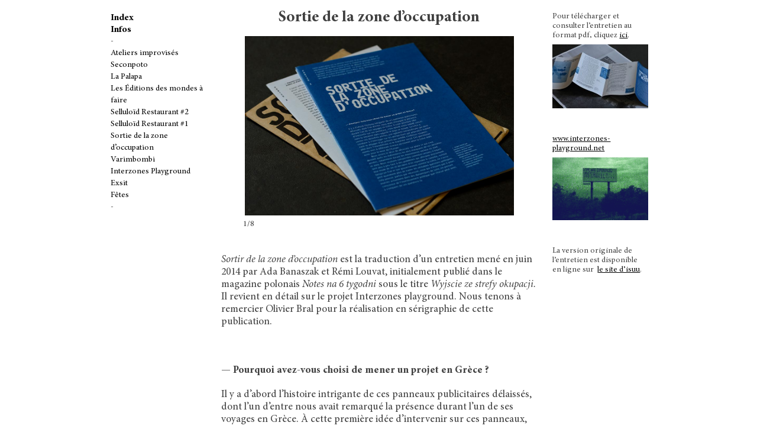

--- FILE ---
content_type: text/html; charset=UTF-8
request_url: http://liquidetestpress.net/projet/sortie-de-la-zone-doccupation/
body_size: 17659
content:
<!doctype html>
<html lang="fr-FR" prefix="og: http://ogp.me/ns#">
<head>
	<meta charset="UTF-8">
	<meta name="viewport" content="width=device-width, initial-scale=1">
	<link rel="profile" href="http://gmpg.org/xfn/11">

	<title>Sortie de la zone d&#039;occupation - Liquide Test Press</title>

<!-- This site is optimized with the Yoast SEO plugin v9.5 - https://yoast.com/wordpress/plugins/seo/ -->
<link rel="canonical" href="http://liquidetestpress.net/projet/sortie-de-la-zone-doccupation/" />
<meta property="og:locale" content="fr_FR" />
<meta property="og:type" content="article" />
<meta property="og:title" content="Sortie de la zone d&#039;occupation - Liquide Test Press" />
<meta property="og:description" content="Sortir de la zone d&rsquo;occupation est la traduction d&rsquo;un entretien mené en juin 2014 par Ada Banaszak et Rémi Louvat, initialement publié dans le magazine polonais Notes na 6 tygodni sous le titre Wyjscie ze strefy okupacji. Il revient en détail sur le projet Interzones playground. Nous tenons à remercier Olivier Bral pour la réalisation en &hellip;" />
<meta property="og:url" content="http://liquidetestpress.net/projet/sortie-de-la-zone-doccupation/" />
<meta property="og:site_name" content="Liquide Test Press" />
<meta name="twitter:card" content="summary_large_image" />
<meta name="twitter:description" content="Sortir de la zone d&rsquo;occupation est la traduction d&rsquo;un entretien mené en juin 2014 par Ada Banaszak et Rémi Louvat, initialement publié dans le magazine polonais Notes na 6 tygodni sous le titre Wyjscie ze strefy okupacji. Il revient en détail sur le projet Interzones playground. Nous tenons à remercier Olivier Bral pour la réalisation en [&hellip;]" />
<meta name="twitter:title" content="Sortie de la zone d&#039;occupation - Liquide Test Press" />
<meta name="twitter:image" content="http://liquidetestpress.net/wp-content/uploads/2018/06/IMG_5946.jpg" />
<!-- / Yoast SEO plugin. -->

<link rel='dns-prefetch' href='//s.w.org' />
<link rel="alternate" type="application/rss+xml" title="Liquide Test Press &raquo; Flux" href="http://liquidetestpress.net/feed/" />
<link rel="alternate" type="application/rss+xml" title="Liquide Test Press &raquo; Flux des commentaires" href="http://liquidetestpress.net/comments/feed/" />
		<script type="text/javascript">
			window._wpemojiSettings = {"baseUrl":"https:\/\/s.w.org\/images\/core\/emoji\/11\/72x72\/","ext":".png","svgUrl":"https:\/\/s.w.org\/images\/core\/emoji\/11\/svg\/","svgExt":".svg","source":{"concatemoji":"http:\/\/liquidetestpress.net\/wp-includes\/js\/wp-emoji-release.min.js?ver=5.0.24"}};
			!function(e,a,t){var n,r,o,i=a.createElement("canvas"),p=i.getContext&&i.getContext("2d");function s(e,t){var a=String.fromCharCode;p.clearRect(0,0,i.width,i.height),p.fillText(a.apply(this,e),0,0);e=i.toDataURL();return p.clearRect(0,0,i.width,i.height),p.fillText(a.apply(this,t),0,0),e===i.toDataURL()}function c(e){var t=a.createElement("script");t.src=e,t.defer=t.type="text/javascript",a.getElementsByTagName("head")[0].appendChild(t)}for(o=Array("flag","emoji"),t.supports={everything:!0,everythingExceptFlag:!0},r=0;r<o.length;r++)t.supports[o[r]]=function(e){if(!p||!p.fillText)return!1;switch(p.textBaseline="top",p.font="600 32px Arial",e){case"flag":return s([55356,56826,55356,56819],[55356,56826,8203,55356,56819])?!1:!s([55356,57332,56128,56423,56128,56418,56128,56421,56128,56430,56128,56423,56128,56447],[55356,57332,8203,56128,56423,8203,56128,56418,8203,56128,56421,8203,56128,56430,8203,56128,56423,8203,56128,56447]);case"emoji":return!s([55358,56760,9792,65039],[55358,56760,8203,9792,65039])}return!1}(o[r]),t.supports.everything=t.supports.everything&&t.supports[o[r]],"flag"!==o[r]&&(t.supports.everythingExceptFlag=t.supports.everythingExceptFlag&&t.supports[o[r]]);t.supports.everythingExceptFlag=t.supports.everythingExceptFlag&&!t.supports.flag,t.DOMReady=!1,t.readyCallback=function(){t.DOMReady=!0},t.supports.everything||(n=function(){t.readyCallback()},a.addEventListener?(a.addEventListener("DOMContentLoaded",n,!1),e.addEventListener("load",n,!1)):(e.attachEvent("onload",n),a.attachEvent("onreadystatechange",function(){"complete"===a.readyState&&t.readyCallback()})),(n=t.source||{}).concatemoji?c(n.concatemoji):n.wpemoji&&n.twemoji&&(c(n.twemoji),c(n.wpemoji)))}(window,document,window._wpemojiSettings);
		</script>
		<style type="text/css">
img.wp-smiley,
img.emoji {
	display: inline !important;
	border: none !important;
	box-shadow: none !important;
	height: 1em !important;
	width: 1em !important;
	margin: 0 .07em !important;
	vertical-align: -0.1em !important;
	background: none !important;
	padding: 0 !important;
}
</style>
<link rel='stylesheet' id='wp-block-library-css'  href='http://liquidetestpress.net/wp-includes/css/dist/block-library/style.min.css?ver=5.0.24' type='text/css' media='all' />
<link rel='stylesheet' id='salutlloyd-style-css'  href='http://liquidetestpress.net/wp-content/themes/salutlloyd/style.css?ver=5.0.24' type='text/css' media='all' />
<link rel='https://api.w.org/' href='http://liquidetestpress.net/wp-json/' />
<link rel="EditURI" type="application/rsd+xml" title="RSD" href="http://liquidetestpress.net/xmlrpc.php?rsd" />
<link rel="wlwmanifest" type="application/wlwmanifest+xml" href="http://liquidetestpress.net/wp-includes/wlwmanifest.xml" /> 
<meta name="generator" content="WordPress 5.0.24" />
<link rel='shortlink' href='http://liquidetestpress.net/?p=529' />
<link rel="alternate" type="application/json+oembed" href="http://liquidetestpress.net/wp-json/oembed/1.0/embed?url=http%3A%2F%2Fliquidetestpress.net%2Fprojet%2Fsortie-de-la-zone-doccupation%2F" />
<link rel="alternate" type="text/xml+oembed" href="http://liquidetestpress.net/wp-json/oembed/1.0/embed?url=http%3A%2F%2Fliquidetestpress.net%2Fprojet%2Fsortie-de-la-zone-doccupation%2F&#038;format=xml" />
		<style type="text/css">.recentcomments a{display:inline !important;padding:0 !important;margin:0 !important;}</style>
		</head>

<body class="projet-template-default single single-projet postid-529 wp-custom-logo">
<div id="page" class="site">
	<a class="skip-link screen-reader-text" href="#content">Skip to content</a>

	<header id="masthead" class="site-header">

		<nav id="site-navigation" class="main-navigation">

			<button class="menu-toggle" aria-controls="primary-menu" aria-expanded="false">Primary Menu</button>

			<div class="menu-sans-nom-container"><ul id="primary-menu" class="typoHeaderBold"><li id="menu-item-1585" class="menu-item menu-item-type-custom menu-item-object-custom menu-item-home menu-item-1585"><a href="http://liquidetestpress.net">Index</a></li>
<li id="menu-item-1629" class="menu-item menu-item-type-post_type menu-item-object-page menu-item-1629"><a href="http://liquidetestpress.net/infos/">Infos</a></li>
</ul></div>		<!-- <div class="typoHeader menuBreaker">-</div> -->
			<div class="menu-menu-2-container"><ul id="menu-2" class="typoHeader"><li id="menu-item-209" class="menu-item menu-item-type-post_type menu-item-object-projet menu-item-209"><a href="http://liquidetestpress.net/projet/ateliers-collectifs-improvisees/">Ateliers improvisés</a></li>
<li id="menu-item-207" class="menu-item menu-item-type-post_type menu-item-object-projet menu-item-207"><a href="http://liquidetestpress.net/projet/seconpoto/">Seconpoto</a></li>
<li id="menu-item-210" class="menu-item menu-item-type-post_type menu-item-object-projet menu-item-210"><a href="http://liquidetestpress.net/projet/la-palapa/">La Palapa</a></li>
<li id="menu-item-528" class="menu-item menu-item-type-post_type menu-item-object-projet menu-item-528"><a href="http://liquidetestpress.net/projet/les-editions-des-mondes-a-faire/">Les Éditions des mondes à faire</a></li>
<li id="menu-item-212" class="menu-item menu-item-type-post_type menu-item-object-projet menu-item-212"><a href="http://liquidetestpress.net/projet/selluloid-restaurant-2/">Selluloïd Restaurant #2</a></li>
<li id="menu-item-213" class="menu-item menu-item-type-post_type menu-item-object-projet menu-item-213"><a href="http://liquidetestpress.net/projet/selluloid-restaurant-1/">Selluloïd Restaurant #1</a></li>
<li id="menu-item-530" class="menu-item menu-item-type-post_type menu-item-object-projet current-menu-item menu-item-530"><a href="http://liquidetestpress.net/projet/sortie-de-la-zone-doccupation/">Sortie de la zone d&rsquo;occupation</a></li>
<li id="menu-item-183" class="menu-item menu-item-type-post_type menu-item-object-projet menu-item-183"><a href="http://liquidetestpress.net/projet/varimbombi/">Varimbombi</a></li>
<li id="menu-item-184" class="menu-item menu-item-type-post_type menu-item-object-projet menu-item-184"><a href="http://liquidetestpress.net/projet/interzones-playground/">Interzones Playground</a></li>
<li id="menu-item-185" class="menu-item menu-item-type-post_type menu-item-object-projet menu-item-185"><a href="http://liquidetestpress.net/projet/exsit/">Exsit</a></li>
<li id="menu-item-182" class="menu-item menu-item-type-post_type menu-item-object-projet menu-item-182"><a href="http://liquidetestpress.net/projet/fetes/">Fêtes</a></li>
</ul></div>		<!-- <div class="typoHeader menuBreaker">-</div> -->

		</nav><!-- #site-navigation -->
	</header><!-- #masthead -->

	<div id="content" class="site-content">

<script>
    theme_directory = "http://liquidetestpress.net/wp-content/themes/salutlloyd";
</script>

	<div id="primary" class="content-area">
		<main id="main" class="site-main">
		
<article id="post-529" class="post-529 projet type-projet status-publish hentry">
	<header class="entry-header">
		<h1 class="projet-title typoBig">Sortie de la zone d&rsquo;occupation</h1>
		


	</header>

	
	<div id="imageOverlay"></div>

	<div class="entry-content typoBody">
		<div id='gallery-2' class='gallery galleryid-529 gallery-columns-9 gallery-size-full'><figure class='gallery-item'>
			<div class='gallery-icon landscape'>
				<img width="1024" height="683" src="http://liquidetestpress.net/wp-content/uploads/2018/06/IMG_5946.jpg" class="attachment-full size-full" alt="" aria-describedby="gallery-2-902" srcset="http://liquidetestpress.net/wp-content/uploads/2018/06/IMG_5946.jpg 1024w, http://liquidetestpress.net/wp-content/uploads/2018/06/IMG_5946-300x200.jpg 300w, http://liquidetestpress.net/wp-content/uploads/2018/06/IMG_5946-768x512.jpg 768w" sizes="(max-width: 1024px) 100vw, 1024px" />
			</div>
				<figcaption class='wp-caption-text gallery-caption' id='gallery-2-902'>
				Sortie de la zone d&rsquo;occupation • Impression sérigraphie Bichromie.
				</figcaption></figure><figure class='gallery-item'>
			<div class='gallery-icon landscape'>
				<img width="1024" height="683" src="http://liquidetestpress.net/wp-content/uploads/2018/06/IMG_5945.jpg" class="attachment-full size-full" alt="" aria-describedby="gallery-2-901" srcset="http://liquidetestpress.net/wp-content/uploads/2018/06/IMG_5945.jpg 1024w, http://liquidetestpress.net/wp-content/uploads/2018/06/IMG_5945-300x200.jpg 300w, http://liquidetestpress.net/wp-content/uploads/2018/06/IMG_5945-768x512.jpg 768w" sizes="(max-width: 1024px) 100vw, 1024px" />
			</div>
				<figcaption class='wp-caption-text gallery-caption' id='gallery-2-901'>
				Sortie de la zone d&rsquo;occupation • Impression sérigraphie Bichromie.
				</figcaption></figure><figure class='gallery-item'>
			<div class='gallery-icon landscape'>
				<img width="1024" height="683" src="http://liquidetestpress.net/wp-content/uploads/2018/06/IMG_5949.jpg" class="attachment-full size-full" alt="" aria-describedby="gallery-2-903" srcset="http://liquidetestpress.net/wp-content/uploads/2018/06/IMG_5949.jpg 1024w, http://liquidetestpress.net/wp-content/uploads/2018/06/IMG_5949-300x200.jpg 300w, http://liquidetestpress.net/wp-content/uploads/2018/06/IMG_5949-768x512.jpg 768w" sizes="(max-width: 1024px) 100vw, 1024px" />
			</div>
				<figcaption class='wp-caption-text gallery-caption' id='gallery-2-903'>
				Sortie de la zone d&rsquo;occupation • Impression sérigraphie Bichromie.
				</figcaption></figure><figure class='gallery-item'>
			<div class='gallery-icon landscape'>
				<img width="1024" height="683" src="http://liquidetestpress.net/wp-content/uploads/2018/06/IMG_5926.jpg" class="attachment-full size-full" alt="" aria-describedby="gallery-2-897" srcset="http://liquidetestpress.net/wp-content/uploads/2018/06/IMG_5926.jpg 1024w, http://liquidetestpress.net/wp-content/uploads/2018/06/IMG_5926-300x200.jpg 300w, http://liquidetestpress.net/wp-content/uploads/2018/06/IMG_5926-768x512.jpg 768w" sizes="(max-width: 1024px) 100vw, 1024px" />
			</div>
				<figcaption class='wp-caption-text gallery-caption' id='gallery-2-897'>
				Sortie de la zone d&rsquo;occupation • Impression sérigraphie Bichromie.
				</figcaption></figure><figure class='gallery-item'>
			<div class='gallery-icon landscape'>
				<img width="1024" height="683" src="http://liquidetestpress.net/wp-content/uploads/2018/06/IMG_5952.jpg" class="attachment-full size-full" alt="" aria-describedby="gallery-2-904" srcset="http://liquidetestpress.net/wp-content/uploads/2018/06/IMG_5952.jpg 1024w, http://liquidetestpress.net/wp-content/uploads/2018/06/IMG_5952-300x200.jpg 300w, http://liquidetestpress.net/wp-content/uploads/2018/06/IMG_5952-768x512.jpg 768w" sizes="(max-width: 1024px) 100vw, 1024px" />
			</div>
				<figcaption class='wp-caption-text gallery-caption' id='gallery-2-904'>
				Sortie de la zone d&rsquo;occupation • Impression sérigraphie Bichromie.
				</figcaption></figure><figure class='gallery-item'>
			<div class='gallery-icon landscape'>
				<img width="1024" height="683" src="http://liquidetestpress.net/wp-content/uploads/2018/06/IMG_5934.jpg" class="attachment-full size-full" alt="" aria-describedby="gallery-2-898" srcset="http://liquidetestpress.net/wp-content/uploads/2018/06/IMG_5934.jpg 1024w, http://liquidetestpress.net/wp-content/uploads/2018/06/IMG_5934-300x200.jpg 300w, http://liquidetestpress.net/wp-content/uploads/2018/06/IMG_5934-768x512.jpg 768w" sizes="(max-width: 1024px) 100vw, 1024px" />
			</div>
				<figcaption class='wp-caption-text gallery-caption' id='gallery-2-898'>
				Sortie de la zone d&rsquo;occupation • Impression sérigraphie Bichromie.
				</figcaption></figure><figure class='gallery-item'>
			<div class='gallery-icon landscape'>
				<img width="1024" height="683" src="http://liquidetestpress.net/wp-content/uploads/2018/06/IMG_5939.jpg" class="attachment-full size-full" alt="" aria-describedby="gallery-2-899" srcset="http://liquidetestpress.net/wp-content/uploads/2018/06/IMG_5939.jpg 1024w, http://liquidetestpress.net/wp-content/uploads/2018/06/IMG_5939-300x200.jpg 300w, http://liquidetestpress.net/wp-content/uploads/2018/06/IMG_5939-768x512.jpg 768w" sizes="(max-width: 1024px) 100vw, 1024px" />
			</div>
				<figcaption class='wp-caption-text gallery-caption' id='gallery-2-899'>
				Sortie de la zone d&rsquo;occupation • Impression sérigraphie Bichromie.
				</figcaption></figure><figure class='gallery-item'>
			<div class='gallery-icon landscape'>
				<img width="1024" height="683" src="http://liquidetestpress.net/wp-content/uploads/2018/06/IMG_5944.jpg" class="attachment-full size-full" alt="" aria-describedby="gallery-2-900" srcset="http://liquidetestpress.net/wp-content/uploads/2018/06/IMG_5944.jpg 1024w, http://liquidetestpress.net/wp-content/uploads/2018/06/IMG_5944-300x200.jpg 300w, http://liquidetestpress.net/wp-content/uploads/2018/06/IMG_5944-768x512.jpg 768w" sizes="(max-width: 1024px) 100vw, 1024px" />
			</div>
				<figcaption class='wp-caption-text gallery-caption' id='gallery-2-900'>
				Sortie de la zone d&rsquo;occupation • Impression sérigraphie Bichromie.
				</figcaption></figure>
		</div>

<p><em>Sortir de la zone d&rsquo;occupation</em> est la traduction d&rsquo;un entretien mené en juin 2014 par Ada Banaszak et Rémi Louvat, initialement publié dans le magazine polonais <em>Notes na 6 tygodni</em> sous le titre <em>Wyjscie ze strefy okupacji. </em>Il revient en détail sur le projet Interzones playground. Nous tenons à remercier Olivier Bral pour la réalisation en sérigraphie de cette publication.</p>
<p>&nbsp;</p>
<p><strong>— Pourquoi avez-vous choisi de mener un projet en Grèce ?</strong></p>
<p>Il y a d’abord l’histoire intrigante de ces panneaux publicitaires délaissés, dont l’un d’entre nous avait remarqué la présence durant l’un de ses voyages en Grèce. À cette première idée d’intervenir sur ces panneaux, s’est ajouté notre intérêt concernant la situation dans laquelle le pays se trouve. La Grèce a connu ces dernières années une agitation extraordinaire qui peut conduire à s’interroger sur les perspectives qui pourraient maintenant se dégager d’un présent qui semble s’enfoncer toujours plus dans l’immobilisme et le marasme social. Ces questionnements sont à différents niveaux pertinents pour la Grèce mais aussi pour le reste de l’Europe. Nous avions le désir de découvrir sur place ce qui s’est dessiné après les événements les plus marquants de ces dernières années, notamment durant les mouvements sociaux en 2008 et 2009. Nous voulions comprendre comment certains s’organisent peu à peu face à des problèmes qui affectent directement leur mode de vie et décident d’en reprendre le contrôle, surtout lorsqu’un État et son gouvernement comme la Grèce, ne s’occupent quasiment plus de traiter les véritables questions politiques. Cela pousse, parfois par nécessité, ceux qui n’étaient pas à priori investis activement dans des dynamiques de lutte, en prenant conscience de l’investissement politique que chacun peut avoir, à s’emparer de ces questions là.<br />
Une de nos intuitions fut que ces panneaux pouvaient jouer un autre rôle, qu’ils pourraient transmettre des histoires en lien avec ce qui se déroule lentement dans le pays, et ce, à travers diverses expériences capables d’apporter de l’altérité face aux images et propos diffus du modèle dominant. Nous avons alors formulé le projet selon ce double fil conducteur : partir à la rencontre de groupes et projets indépendants qui expérimentent d’autres façons de vivre et de créer, avec l’idée de mener des recherches sur ces organisations tout en effectuant des interventions sur les panneaux abandonnés.</p>
<p>&nbsp;</p>
<p><strong>— Le nom du projet, Interzones Playground, est une référence directe au livre Le Festin nu de William Burroughs ; les messages sur les panneaux publicitaires et les panneaux eux-mêmes, nous rappellent le film de John Carpenter, Invasion Los Angeles. Pourquoi avez-vous utilisé l’esthétique de la science-fiction et la narration fragmentaire dans votre travail ? Comment vous situez-vous par rapport à la citation d’Experimental Jetset [[1]] : “Le potentiel politique de l’art réside uniquement dans sa propre dimension esthétique” ? Quel est le potentiel politique de votre travail ?</strong></p>
<p>La construction de ces dialogues, peints à même les surfaces des panneaux à une très grande échelle, peut sans doute faire penser au genre de la science fiction. Ces dialogues produisent un certain type de fiction où l’étrangeté des choses, des phénomènes, de quelque chose qui vient ébranler le réel est omniprésent. On se retrouve ainsi plongé au coeur de micro-actions, traversé par des échanges brefs, de récits énoncés par de multiples voix, au présent et au passé. Cela nous interpose entre toutes ces conversations, qui s’apparentent normalement à une sphère privée, confidentielle et acquiert un tout autre statut grâce à cette diffusion publique et monumentale. Traiter de façon indirecte des faits, des histoires, des informations que l’on a collectés peu à peu durant le voyage est une stratégie que l’on a choisie pour parler de ce qui nous questionne et de ce qui nous a touché en Grèce. William Burroughs reste toujours une référence pour beaucoup d’esprits de notre génération, et son invention de l’Interzone nous parle à différents niveaux même si cela est un peu daté. C’est un auteur qui a su traiter des sujets peu abordés, sous des angles totalement nouveaux à son époque, crus, trashs mais aussi métaphoriques et poétiques. Ses inventions farfelues, sa manière détournée de traiter certains sujets nous inspirent forcément encore. Puis, il y a bien sûr les techniques de cut-up. Nous n’avons pas eu recours à cela pour élaborer les dialogues, même si le résultat final, de panneaux en panneaux, permet différents sens de lecture et liens possibles similaires à ce que peut produire le cut-up. Sans utiliser ces techniques, on peut être proche de ce type de résultat par la spatialisation des écrits et le jeu des combinaisons possibles entre chaque dialogue. La fragmentation narrative joue un rôle très spécifique dans la libre interprétation des textes.<br />
Cette liberté dans la lecture constituait une des questions les plus débattues entre nous. Il était important de déterminer clairement quel ton et quelle tactique adopter pour intervenir sur ces panneaux. Nos actions s’accompagnaient d’une grande méfiance envers les risques que comportent des interventions sur ce type de surfaces : hyper visibles, monumentales, autoritaires. Cela consistait à éviter de tomber dans plusieurs pièges, comme celui de ne pas jouer avec les codes de la publicité, et suppose d’être constamment animé par cette question de la réception : comment et jusqu’à quel point ce que l’on inscrit doit être lisible, compréhensible ou non ? Nous étions également conscients de la dimension propagandiste que pouvait contenir ce type d’inscriptions, nous avons tenté d’éviter cela en veillant à ne pas sombrer dans la diffusion de ce qui pourrait s’apparenter à des messages politiques, militants, clairement identifiables comme tels. Ces ressorts trop faciles, sans aucun détour possible, n’apportent à nos yeux aucun plan d’évasion au réel, aucun décalage et ne manifestent rien d’autre qu’une énième répétition de ce que l’on connait tous déjà. Il s’agissait alors de réfléchir aux genres littéraires, aux formes d’expressions et aussi bien sûr à la nature et à l’origine des contenus avec lesquels nous opérions.<br />
Un des choix décisifs fut d’accorder une importance significative au langage parlé, en essayant de retranscrire les contenus issus des entretiens que nous avions menés au cours du voyage sous forme de dialogues. Utiliser cette forme d’expression permet de conserver une certaine vitalité du langage, qui est souvent détourné, réapproprié dans son usage même. On peut espérer que ces choix d’écriture puissent contrer la dimension autoritaire à cette échelle là. L’étrangeté des propos comme tous les agencements possibles peuvent créer un autre type de rapport à ce genre de support, comme quelque chose d’accessible malgré la monumentalité, quelque chose qui puisse nous concerner et nous toucher quelque part. Quand au contenu, qui dans une certaine mesure provient de la conscience collective, de ce que nous avons pu en capter, personne ne sait de quelle manière les esprits peuvent être frappés ou non par ce genre de réapparitions et c’est pour cela qu’il reste difficile d’évaluer la portée de tels actes. Il semble bien que la citation du collectif de designer hollandais Expérimental Jetset recoupe pleinement nos considérations si l’on pense l’esthétique dans son sens premier comme la création d’une oeuvre commune, d’un ressenti collectif qui a la capacité, par l’expérience, de nous relier et de permettre une forme de partage, d’échanges possibles. Il n’y a alors pas de politique sans esthétique, et c’est même la création de cette dernière qui peut faire advenir du politique. Concernant le potentiel politique de nos réalisations, de nos actions, il n’est pas aisé de répondre clairement à cette question. Evaluer le potentiel politique d’une démarche est complexe car il est difficile d’estimer, quelle portée politique un projet artistique peut contenir. Comment pourrait-on véritablement connaitre le cheminement d’une idée dans l’esprit d’un individu ou d’un groupe et les réactions qu’elle peut provoquer ? Il y a autant d’esthétiques possibles que de groupes, de sociétés, de civilisations qui les créent. Chaque esthétique possède sa puissance propre, sa capacité de fulgurance, de bouleversement des esprits. Cela ne se décèle pas souvent de prime abord, certaines infusent plus lentement dans la société et peuvent agir comme des bombes à retardement, ce qui peut faire dire à Expérimental Jetset [[2]] que Baudelaire demeure toujours un auteur révolutionnaire. Comme nous avons pu l’expliquer précédemment, nos choix d’écriture, d’expression, en développant une certaine dimension poétique et métaphorique, nous éloignent d’une stratégie de choc des esprits. Nous croyons en la portée politique de tels gestes liés à la transmission, car en donnant corps à des bribes, des échanges recueillis qui nous semblent significatifs (et non anecdotiques) d’un certain air du temps et qui révèlent partiellement la substance d’une histoire commune, on peut espérer que cette réapparition du vécu, quelque part, donne matière à réflexion. Ces changements d’échelle, de situations, de milieux et les probables éclats de conscience, d’étonnement, ou de questionnement qu’ils peuvent susciter constituent peut être le potentiel politique de ce projet.</p>
<p>&nbsp;</p>
<p><strong>— En Grèce vous étiez à la recherche de formes d’auto-organisations, comme les squats, les jardins communautaires, etc. Pourriez-vous nous en dire un peu plus, à quoi ressemblaient ces endroits et qu’elles ont été vos collaborations avec eux ? Face à ce contexte de crise, est-ce que les Grecs s’éloignent de l’individualisme pour aller vers des formes de vies collectives ?</strong></p>
<p>Chaque lieu, groupe, projet comporte évidement ses singularités. C’est un nouveau rapport que l’on engage à chaque fois. Nous avons rencontré différents cas de figure. Toutes les personnes avec qui nous sommes entrés en contact étaient plutôt enthousiastes à l’idée d’échanger avec nous. Après avoir pris connaissance de nos intentions et de notre projet, il y avait toujours quelqu’un avec qui converser à propos de ce qui se déroulait dans les différents lieux. Les problèmes de compréhension dus à la langue nous ont empêchés d’aborder certaines questions en profondeur. Passées les questions pragmatiques liées à l’histoire du lieu, du groupe, des principes d’organisations, il n’a pas toujours été aisé de toucher à ce qui nous intéressait précisément, à savoir les questions touchant aux enjeux de leurs projets, aux limites qu’ils rencontrent, aux rapports qu’ils entretiennent avec les institutions, avec l’État et plus loin encore les désirs et intuitions qui continuent de les inspirer. Nous cherchions à découvrir par exemple ce qui n’est pas apparent, ce qui serait potentiellement réalisable, aborder d’une certaine façon le contenu utopique de leur projet. Selon les structures, groupes, interlocuteurs, nous avons pu réaliser des entretiens et enregistrements. Mais notre relation ne s’arrêtait pas à celle qu’entretiennent des chercheurs qui se limitent uniquement à leur enquête de terrain.<br />
Nous avons par exemple co-organisé un évènement avec des personnes liées à différents projets et lieux à Thessalonique [[3]]. Cette soirée a engagé différentes personnes, musiciens, vidéastes, organisateurs… Nous entretenons souvent des relations spécifiques qui dépassent la simple rencontre ou enquête. C’est un partage des idées, du temps et de l’espace dont il est question et plus loin encore, de liens qui se créent. Ces actions collectives et les interactions qu’elles engendrent ont de fait établis certains rapprochements.<br />
Il parait toujours difficile voir même impossible de se prononcer sur une question concernant une société toute entière et de déterminer combien un phénomène affecte ou non globalement une population. En plus de cela, nous ne sommes restés que cinq mois, ce qui représente une assez courte durée. Pas plus qu’ailleurs en Europe les Grecs ne semblent vouloir quitter massivement le modèle individualiste dans lequel nous vivons tous. Mais le cas actuel de la Grèce comporte certaines différences qui en rendent la compréhension peut être plus intéressante que d’autres pays. Comme partout ailleurs dans le monde, il y a de nombreux projets dits alternatifs qui se développent, liés à l’agriculture urbaine ou rurale, à la collectivisation ou la mutualisation de certaines entreprises, la création de centres sociaux, de projets d’écoles expérimentales et libertaires, tous animés par des principes de collégialité et d’autogestion. Certains se distinguent plus que d’autres par leur radicalité politique, en occupant par exemple les lieux qui abritent leur projet ou en manifestant ouvertement certaines idées ou positions en rupture avec les institutions. Le but pour chacun, à sa façon, est de mettre en avant par l’action, à leur échelle, d’autres modes de vie qu’ils souhaitent faire advenir rapidement. Les situations extrêmes auxquelles est confrontée une grande partie de la population grecque ont provoqué des changements de trajectoire inattendus, des prises de positions politiques soudaines. Le cas des anciens employés des chaînes du groupe de télévision publique ERT [[4]] en est un bon exemple. Une partie des journalistes qui travaillaient au service de l’État s’est retrouvée prise dans une expérience de résistance collective. Durant des mois de luttes, ils ont occupé leurs locaux de travail en continuant de diffuser des émissions sans aucune autorisation ni contrôle de l’État. Le plateau de tournage principal a été transformé en salle de réunion pour les assemblées. Encore plus que dans d’autres mouvements sociaux, cela a entrainé des réflexions liées à leur indépendance, à leur organisation et à leur façon de travailler, ce qui constitue un revirement surprenant pour de grands médias publics. La nécessité et l’urgence ont provoqué des situations où la solidarité, la mise en place de dynamiques collectives, inventives, ont conduit certains à se poser de vraies questions politiques jusqu’à repenser les fondements même de leur mode de vie [[5]].</p>
<p>&nbsp;</p>
<p><strong>— Vos interventions sur ces surfaces publicitaires désertées pourraient être l’illustration de la position défendue par David Harvey, concernant le droit à l’espace public. Le peuple reprend possession de ses territoires des mains des capitaux internationaux (même si ici il semble que ce soit plutôt le résultat d’une catastrophe financière plutôt que d’une révolution sociale). Á quoi ressemble l’espace public aujourd’hui en Grèce ? À qui appartient-il ?</strong></p>
<p>Dans un certains sens, nos interventions peuvent être reliées aux propositions de David Harvey détaillées dans Le Droit à la ville [[6]] . Avec l’émergence hypothétique d’un vaste mouvement de réappropriation de l’espace public, on pourrait aussi imaginer que certains s’emparent des surfaces de publicité pour les transformer en surfaces dédiées à l’expression ou à toute sorte de jeux. Il semble bien que l’espace public dans ce pays subit à peu près le même sort que les autres pays européens, c’est-à-dire une privatisation toujours plus présente et envahissante. Les différentes législations dans chaque pays laissent apparaitre des phénomènes de différentes natures. Concernant nos recherches, il est notable que la Grèce ait permis l’implantation de certaines surfaces publicitaires monumentales ayant perturbé fortement l’espace public et les paysages du pays, allant même jusqu’à la quasi annulation de certaines façades ou bâtiments. Cela a pris une place considérable dans les villes comme dans les campagnes et ce phénomène se retrouve tout aussi violemment dans d’autres pays européens comme en Pologne où les publicités accrochées sur toute la façade d’un immeuble vont jusqu’à obstruer partiellement les fenêtres des habitations. Ces débordements, ces occupations physiques et visuelles de l’espace public par la sphère privée sont quelque chose de commun à la Grèce et à la plupart des pays dans le monde, à quelques variantes près de monumentalité et d’implantation qui ne sont pas à négliger. Mais encore une fois la Grèce doit faire face à de nombreux problèmes économiques et se retrouve dans un processus extrême de privatisation des biens publics. On a pu ainsi apprendre que le port du Pirée avait été cédé en très grande partie à la compagnie chinoise PCT, filiale de Cosco, ou qu’il était question d’octroyer des concessions privées d’une durée fixée à cinquante ans concernant certaines plages, îles ou terrains du pays, que l’ancien aéroport Hellenikon d’Athènes était pressenti à la vente également, tout comme la compagnie nationale des chemins de fer, ou encore la compagnie national de gaz DEPA… Une grande partie du patrimoine Grec devient ainsi négociable, des appels d’offre étant lancés publiquement depuis 2012 sur le site de l’agence de privatisation Grecs de la TAPEID [[7]], Institution chargée de superviser l’ensemble des privatisations du Pays. La Grèce est donc frappée par une vague de privatisation sans précédent grâce à la complicité des dirigeants politiques. Peu de moyens semblent exister pour contrer cette dynamique. Il y a bien des mouvements de résistance, comme dans le nord du pays en Chalcidique où les habitants mènent une lutte depuis plusieurs années contre la compagnie Canadienne Eldorado Gold qui souhaitent développer des projets de mines à ciel ouvert.</p>
<p>&nbsp;</p>
<p><strong>— Pensez-vous qu’il est possible de se réapproprier l’espace public et d’atteindre une justice sociale au sein d’un État ?</strong></p>
<p>Il parait difficile d’imaginer certaines victoires dans le contexte actuel. Le contrôle généralisé de nos sociétés en rend toujours plus difficiles les luttes, et réserve trop souvent une répression féroce à ceux qui tentent de s’opposer à certaines décisions. L’état d’exception permanent formulé par Giorgio Agamben [[8]] semble bien être devenu une des règles de nos démocraties contemporaines, où la lutte antiterroriste menée par les états occidentaux permet quotidiennement une violation des libertés. Il n’est pas encore question de sortir du modèle des états nations dans lesquels nous vivons, même si certains penseurs comme Toni Negri [[9]] ont pu supposer qu’ils n’ont plus de réelles souverainetés. Dans tous les cas, il reste à déterminer comment combattre certaines forces à l’oeuvre dans un monde qui nous échappent pour bien des raisons. Regagner l’espace public est une lutte très complexe, où sphères publique et privée sont devenues presque une et même entité. La privatisation généralisée de l’espace public n’est pas un phénomène récent, mais les relations des deux sphères se sont intensifiées depuis une trentaine d’années au point d’être difficiles, voire impossibles à distinguer. Une invasion massive des investissements privés, avec l’accord des dirigeants politiques, permet de faire surgir ça et là les nouveaux lieux et aménagements dans lesquels les populations sont forcées de vivre. Il y a donc une sorte de coalition à combattre, constituée de ce qui reste du domaine public liée aux réseaux des multinationales, ce qui suppose de se battre sur plusieurs fronts à la fois et selon différentes stratégies. Cela semble souvent perdu d’avance, mais certaines victoires laissent à penser qu’une réelle organisation et une coordination des luttes, liées par exemple à certaines revendications du Droit à la ville décrit par David Harvey (et historiquement formulé par Henry Lefebvre il y a plus de quarante ans), pourrait nous mener à une reprise en main des espaces qui devraient être de l’ordre du commun. L’histoire nous apprend que c’est une convergence de multiples acteurs sociaux, toutes générations confondues, qui permet de faire plier tel projet ou décision politique. Il faut donc espérer, en plus des luttes temporaires et localisées, que l’on parvienne à créer non pas un réseau mais une disposition et une attention fine où chacun par l’envie se soucie et questionne l’organisation des espaces. Cela pourrait représenter, plus qu’un réel contre-pouvoir, un moyen d’inverser le processus de reconfiguration des villes et des personnalités détaillé par Harvey. Il s’agirait alors, en inventant nos espaces de vie, de créer nos propres personnalités et nos modes de vie de l’intérieur, ce qui représente une véritable révolution à mener. Cela requiert un investissement personnel et collectif important, une véritable politisation des individus. Rien n’indique qu’il est impossible d’accomplir cette justice sociale au sein même d’un Etat. On ne peut pas penser cette reconquête de l’espace tout en se considérant en marge de la société. Les États nations constituent les espaces donnés dans lesquels nous sommes nés et où nous oeuvrons, il reste alors à inventer les moyens de faire plier, ça et là, les pôles de pouvoir vers d’autres trajectoires jusqu’à parvenir à leurs éventuels affaiblissements voire disparition, afin de dépasser un jour ce paradigme.</p>
<p>&nbsp;</p>
<p><strong>— Il semble important pour vous de ne pas avoir fait appel à des aides publiques pour financer ce projet : vous avez collecté des fonds à travers un site de crowdfunding et parallèlement organisé des évènements à prix libres. Pourquoi soulignez-vous l’importance de l’autofinancement ? Comment voyez-vous la place de l’artiste dans l’économie ?</strong></p>
<p>Il était important pour nous de trouver les moyens de financer nous-mêmes ce projet, sans pour autant être hostiles aux aides publiques. Peut-être que si nous avions trouvé un accès facilité à certaines subventions, nous en aurions bénéficié. Personne n’est farouchement contre dans notre groupe. Mais ce projet, de par la nature illégale des interventions, nous semblait difficile à défendre pour obtenir un soutien des institutions. Ce qu’il y a d’intéressant dans les formes de financement que nous avons utilisées réside dans l’énergie, les relations que cela a pu générer à travers les fêtes, les repas, rencontres organisés. Tout cela recèle quelque chose qu’un financement classique, extérieur, ne pourra jamais apporter. Cela est devenu une partie importante du projet qui n’est pas à séparer du reste. Ce n’est plus une question isolée liée à l’économie mais la création de dynamiques collectives, de mouvements dans la ville où nous vivons, d’impulsions qui ont engagé différentes personnes et amis. La question économique se retrouve liée à de véritables questions politiques, et non plus aux rapports abstraits d’une demande de subvention à une institution. Pour toutes ces raisons, nous défendons bien sûr le fait d’avoir créé les conditions de réalisation de notre projet, en prenant au jeu notre entourage ainsi que bien d’autres personnes. Les questions de l’indépendance, de l’autonomie sont au coeur de nos réflexions, agir comme nous l’avons fait c’est être en accord avec ce que l’on défend et ce que nous souhaitons développer.<br />
La place de l’artiste dans la société et son rapport à l’économie est souvent compliquée. Le parcours d’un jeune artiste dans<br />
le monde « professionnel » de l’art contemporain va souvent le conduire, s’il désire vivre de ses productions, dans un jeu difficile à maitriser. Les galeristes, les collectionneurs, les chefs d’entreprises, avec la complicité des critiques d’art et ceux qui dirigent les grandes institutions, laissent l’artiste dans une position bien inconfortable. En règle générale, seuls ceux qui ont le privilège d’être sélectionnés ou qui maitrisent certaines stratégies de communication parviennent à bien progresser dans cet univers. L’existence de l’artiste dans le marché de l’art et sa relation à cette économie là ne nous attirent pas, car ils servent aussi divers intérêts variés, de placement, de spéculation, de stratégies politiques et oeuvrent à leur propre récupération.<br />
Ce rapide balayage peut paraitre réducteur mais il résume une certaine réalité du fonctionnement du « marché de l’art et de son monde », ultra-hiérarchisé et intimement lié à une logique capitaliste. Mais il existe bien sûr différents cas de figure en dehors, à côté ou parfois au croisement de ce système élitiste. C’est sans doute là où se dessinent d’autres possibles relations au monde pour un artiste. Ce sont des histoires particulières qui mènent chacun à inventer son propre parcours. Il existe maintenant, et cela se multiplie, différents cas de figure, résidences et bourses ou certaines commandes publiques. Par exemple l’inclusion d’artistes à des programmes de restructuration urbaine comme celui des Nouveaux Commanditaires [[10]]. Cela permet aux artistes de se frayer un chemin dans le monde selon différentes voies et non sans mal, de pouvoir se créer une économie. Penser l’artiste comme quelqu’un de très proche du reste de la société, pour ainsi dire au même niveau que les autres individus et non doté de capacités exclusives, et qui oeuvre, vit et développe son économie avec la communauté, est une conception qui devrait ouvrir d’autres perspectives. Le projet des Nouveaux Commanditaires oeuvre au développement de ce nouveau type de rapports de l’artiste à la société et à l’économie en développant de nombreux projets dans l’espace public en lien avec différents acteurs de collectivités et citoyens. Cette nouvelle position de l’artiste le rapproche du reste de la société mais n’abolit pas encore certaines limites entre la vie et l’art que l’on pourrait souhaiter voir disparaitre pour de bon. Ce processus de rapprochement en constitue peut être une bonne voie. Toutes ces possibilités mènent l’artiste à négocier avec d’autres acteurs et plus uniquement avec ceux du « monde de l’art ».<br />
Mais l’instrumentalisation politique peut être d’autant plus présente et dangereuse qu’elle peut amener l’artiste à servir, comme c’est déjà parfois le cas, de parfait accompagnateur au sein des projets d’urbanisation, de reconfiguration de quartiers, sous couvert de la consultation et de la participation des habitants au projet, dont les intérêts sont au final bien loin de servir les citoyens. L’artiste peut se retrouver au coeur d’une mécanique lui laissant également peu de marges de manoeuvre, et risque de se retrouver rapidement à servir d’autres types d’intérêts privés. Cela nécessite une grande clairvoyance où il s’agit constamment de veiller à ce que la créativité ne se retrouve plus inévitablement captée et récupérée. Créer des conditions d’existence radicalement différentes de celles que l’on connait, faire exploser les cadres de développement et de manifestation de la créativité dans la société peuvent nous permettre de changer notre rapport au monde, et finalement de dépasser notre rapport à l’économie. La question de la relation de l’artiste à l’économie n’est pas à isoler du reste de la société. Nous pouvons tous nous demander quel rapport l’on entretient à l’économie, et plus loin encore si l’on pourrait imaginer de ne plus avoir de rapports à l’économie, de vivre sans l’économie. Ce sont des questionnements déroutants qui peuvent sembler impensables à notre époque. Il y a dans ce rapport à l’économie une question fondamentale de notre rapport au monde car l’économie dans un sens premier, est bien un rapport de dénombrement des choses qui nous entourent. Cela implique l’action de compter, de calculer et d’appréhender le monde d’une certaine façon. Désire-t-on encore vivre sous ce paradigme là, ou alors essayons nous, déjà par des micro-tentatives et expériences à notre échelle, d’instaurer d’autres types de rapports radicalement différents, entre nous et avec le monde en général ?</p>
<p>&nbsp;</p>
<p><strong>— Que peut-on retenir de la Grèce ?</strong></p>
<p>Comme nous avons pu le détailler précédemment, l’histoire de l’État Grec depuis 2007, et plus largement depuis sa formation au début du XIXe siècle, a généré des cas de figure inattendus et nous renvoie à des relations douloureuses avec le reste de l’Europe. On s’aperçoit, lorsqu’on parcourt l’histoire contemporaine de ce pays, qu’il peine toujours à exercer sa souveraineté. L’État Grec, non indépendant politiquement et économiquement dès sa formation, était administré par différents pays nord-européens au XIXe siècle. Différents événements lui ont permis d’acquérir son indépendance tandis qu’une dépendance très forte liée aux emprunts a perduré avec certains pays européens.<br />
On constate depuis quelques années que la politique de la Troïka dictée par Bruxelles est docilement appliquée par les politiciens qui se succèdent à la tête du gouvernement. Ce rapport d’allégeance avec les pays les plus puissants de l’Union Européenne établit un cadre qui conforte cette position d’infériorité et de dépendance et qui rappelle trop souvent, même si l’époque n’est plus la même, certaines relations de domination du passé. Naturellement, la majorité de la population Grecque supporte très mal ce rapport avec l’Europe. La relation qu’entretient la Grèce et l’Europe semble conduire à un profit à sens unique, tandis que bon nombre de journalistes, politiciens sur le reste du continent se distinguent régulièrement par des déclarations publiques méprisant la situation dans lequel le pays se retrouve, critiquant entre autres son manque de productivité, la prétendue fainéantise du peuple, insistant sur la corruption administrative, politique et religieuse…<br />
Ce que l’on apprend de la Grèce, c’est qu’il y a potentiellement un grand nombre de personnes qui souhaiteraient sans doute participer à une véritable aventure Européenne. Mais c’est difficilement imaginable car l’Europe ne joue pas d’égal à égal avec ce pays. Les diktats économiques, les prêts à taux exorbitants (et ce depuis le XIXe siècle), l’histoire récente de la vente de sous-marins allemands défectueux [[11]], constituent autant de faits qui montrent combien certains pays européens comme la France, l’Allemagne, l’Angleterre traitent la Grèce non comme un partenaire mais plus comme un territoire où tout demeure négociable sans le moindre égard envers les populations, et ce, au détriment du pays. Inévitablement, la population souffre de toutes ces années d’ingérence et se retrouve comme sacrifiée.<br />
Les mouvements de contestation apparus en 2008 ont permis au pouvoir en place de renforcer leurs dispositifs de contrôle, de surveillance et de répression comme suite prévisible dans ce genre de contexte. Les lieux alternatifs, squats ont été massivement attaqués et fermés, ainsi il ne restait que très peu de lieux occupés à Athènes ou Thessalonique lors de notre passage en 2014, suivant la volonté des dirigeants d’empêcher les possibilités de se réunir, d’avoir des lieux pour se rencontrer. Cela s’est également accompagné d’une longue phase d’arrestations suite aux insurrections de 2008 et 2009, et d’incarcérations pour un certain nombre d’inculpés. Tout a été organisé pour mater sévèrement ces soulèvements qui avaient atteint une dimension très importante, touchant un très large pan de la population, et constituaient un véritable potentiel de renversement pour l’État, toujours à la limite de l’implosion. Les dirigeants sont parvenus à stabiliser la situation dans l’espace public momentanément. Les problèmes ne sont pas réglés car les dirigeants appliquent toujours la même politique de restriction et d’austérité, et on peut s’attendre prochainement à un nouveau mouvement de contestation et de révolte. On apprend ainsi que la situation d’un État peut très vite se dégrader. Le système de santé, qui garantissait à chacun la gratuité des soins, s’est effondré. Une partie très importante des jeunes quitte le pays pour aller étudier à l’étranger, tandis que d’autres retournent vivre chez leurs parents, se tournant vers les campagnes car la vie en ville n’est plus tenable. Cette situation semble confiner la population dans un présent englué où rien ne préfigure aucune amélioration. Heureusement, se trouve ici et là des points de résistance, des convergences et des constitutions embryonnaires de réseaux comme la tentative d’Open Network13 de Thessalonique qui oeuvre à la coopération entre différents projets au sein de la ville et de ses abords. Ces expériences, ces projets ne constituent pas encore quelque chose qui pourrait décrire un mouvement cohérent capable de proposer une ou des alternatives capables de remplacer ce que le modèle dominant nous impose. Comme ailleurs sur la planète, on cherche aussi en Grèce à créer d’autres conditions d’existence.</p>
<p>&nbsp;</p>
<p>[[1]]. Collectif de designer Hollandais. http://.experimentaljetset.nl/<br />
[[2]]. Design &amp; idéologie, Expérimental Jetset, 2008. Article consultable en ligne : http://www.experimentaljetset.nl/archive/design-ideology.<br />
[[3]]. Signal Strike 87.9, improvisation sonore sur mix-vidéo (vidéo installation constituée de trois écrans fabriqués avec des fragments de panneaux publicitaires). Article consultable sur : www.interzones-playground.net.<br />
[[4]]. ERT3 télévision, Thessalonique, article consultable sur www.interzones-playground.net.<br />
[[5]]. Au moment de la réimpression de cet entretien, le gouvernement Tsipras annonce la réouverture de la chaîne publique ERT.<br />
[[6]]. Le capitalisme contre le droit à la ville : Néolibéralisme, urbanisation, résistances, David Harvey, éd. Amsterdam, 2011.<br />
[[7]]. À ce propos, voir le site de la TAPEID : www.hradf.com/en<br />
[[8]]. État d&rsquo;exception, Giorgio Agamben, éd.Seuil, 2003.<br />
[[9]]. L&rsquo;« Empire », stade suprême de l&rsquo;impérialisme, Toni Negri, Le Monde Diplomatique, janvier 2001.<br />
[[10]]. L&rsquo;art sans le capitalisme, François Hers et Xavier Douroux, éd. Les presses du Réel, 2012. Faire l&rsquo;art comme on fait société, Les Nouveaux commanditaires, éd. Les presses du Réel, 2013.<br />
[[11]]. Grèce-Allemagne : sous marins et des pots-de-vin, Adéa Guillot, Le Monde 19.06.14. Article consultable en ligne sur http://www/lemonde.fr/europe/article/2014/06/19/grece-allemagne-des-sous-marins-et-des-pots-de-vin_4441130_3214.html.</p>
	</div>

	<div class="projet-liens typoActu">
		<p>Pour télécharger et consulter l&rsquo;entretien au format pdf, cliquez <a href="http://lab.hmsphr.com/salutlloyd/wp-content/uploads/2018/06/sortie_de_la_zone_d_occupation.pdf">ici</a>.</p>
<p><img class="alignnone wp-image-24 size-medium" src="http://lab.hmsphr.com/salutlloyd/wp-content/uploads/2018/04/IMG_5926-300x200.jpg" alt="" width="300" height="200" srcset="http://liquidetestpress.net/wp-content/uploads/2018/04/IMG_5926-300x200.jpg 300w, http://liquidetestpress.net/wp-content/uploads/2018/04/IMG_5926-768x512.jpg 768w, http://liquidetestpress.net/wp-content/uploads/2018/04/IMG_5926-1024x683.jpg 1024w, http://liquidetestpress.net/wp-content/uploads/2018/04/IMG_5926.jpg 1600w" sizes="(max-width: 300px) 100vw, 300px" /></p>
<p>&nbsp;</p>
<p>&nbsp;</p>
<p><a href="http://interzones-playground.net/" target="_blank" rel="noopener">www.interzones-playground.net</a></p>
<p><img class="alignnone size-full wp-image-65" src="http://lab.hmsphr.com/salutlloyd/wp-content/uploads/2018/04/interzone-capt.png" alt="" width="677" height="446" srcset="http://liquidetestpress.net/wp-content/uploads/2018/04/interzone-capt.png 677w, http://liquidetestpress.net/wp-content/uploads/2018/04/interzone-capt-300x198.png 300w" sizes="(max-width: 677px) 100vw, 677px" /></p>
<p>&nbsp;</p>
<p>&nbsp;</p>
<p>La version originale de l&rsquo;entretien est disponible en ligne sur  <a href="http://issuu.com/beczmiana/docs/notes92-internet" target="_blank" rel="noopener">le site d&rsquo;isuu</a>.</p>
	</div>

</article><!-- #post-529 -->

		</main><!-- #main -->
	</div><!-- #primary -->


	</div><!-- #content -->

	<footer id="colophon" class="site-footer">
		<div class="site-info">

			
		</div><!-- .site-info -->
	</footer><!-- #colophon -->
</div><!-- #page -->

<script type='text/javascript' src='http://liquidetestpress.net/wp-content/themes/salutlloyd/js/navigation.js?ver=20151215'></script>
<script type='text/javascript' src='http://liquidetestpress.net/wp-content/themes/salutlloyd/js/skip-link-focus-fix.js?ver=20151215'></script>
<script type='text/javascript' src='http://liquidetestpress.net/wp-content/themes/salutlloyd/js/lib/hammer.js?ver=20151215'></script>
<script type='text/javascript' src='http://liquidetestpress.net/wp-content/themes/salutlloyd/js/lib/jquery.min.js'></script>
<script type='text/javascript' src='http://liquidetestpress.net/wp-content/themes/salutlloyd/js/script.js'></script>
<script type='text/javascript' src='http://liquidetestpress.net/wp-includes/js/wp-embed.min.js?ver=5.0.24'></script>

</body>
</html>


--- FILE ---
content_type: text/css
request_url: http://liquidetestpress.net/wp-content/themes/salutlloyd/style.css?ver=5.0.24
body_size: 6921
content:
/*!
Theme Name: salutlloyd
Theme URI: http://underscores.me/
Author: Underscores.me
Author URI: http://underscores.me/
Description: Description
Version: 1.0.0
License: GNU General Public License v2 or later
License URI: LICENSE
Text Domain: salutlloyd
Tags: custom-background, custom-logo, custom-menu, featured-images, threaded-comments, translation-ready

This theme, like WordPress, is licensed under the GPL.
Use it to make something cool, have fun, and share what you've learned with others.

salutlloyd is based on Underscores https://underscores.me/, (C) 2012-2017 Automattic, Inc.
Underscores is distributed under the terms of the GNU GPL v2 or later.

Normalizing styles have been helped along thanks to the fine work of
Nicolas Gallagher and Jonathan Neal https://necolas.github.io/normalize.css/
*/
/*--------------------------------------------------------------
>>> TABLE OF CONTENTS:
----------------------------------------------------------------
# Normalize
# Typography
# Elements
# Forms
# Navigation
	## Links
	## Menus
# Accessibility
# Alignments
# Clearings
# Widgets
# Content
	## Posts and pages
	## Comments
# Infinite scroll
# Media
	## Captions
	## Galleries
--------------------------------------------------------------*/
/*--------------------------------------------------------------
# Normalize
--------------------------------------------------------------*/
/* normalize.css v8.0.0 | MIT License | github.com/necolas/normalize.css */

/* Document
	 ========================================================================== */

/**
 * 1. Correct the line height in all browsers.
 * 2. Prevent adjustments of font size after orientation changes in iOS.
 */

html {
	line-height: 1.15; /* 1 */
	-webkit-text-size-adjust: 100%; /* 2 */
}

/* Sections
	 ========================================================================== */

/**
 * Remove the margin in all browsers.
 */

body {
	margin: 0;
}

/**
 * Correct the font size and margin on `h1` elements within `section` and
 * `article` contexts in Chrome, Firefox, and Safari.
 */

h1 {
	/* font-size: 2em; */
	/* margin: 0.67em 0; */
	/* margin: 0 0; */
}

/* Grouping content
	 ========================================================================== */

/**
 * 1. Add the correct box sizing in Firefox.
 * 2. Show the overflow in Edge and IE.
 */

hr {
	box-sizing: content-box; /* 1 */
	height: 0; /* 1 */
	overflow: visible; /* 2 */
}

/**
 * 1. Correct the inheritance and scaling of font size in all browsers.
 * 2. Correct the odd `em` font sizing in all browsers.
 */

pre {
	font-family: monospace, monospace; /* 1 */
	font-size: 1em; /* 2 */
}

/* Text-level semantics
	 ========================================================================== */

/**
 * Remove the gray background on active links in IE 10.
 */

a {
	background-color: transparent;
}

/**
 * 1. Remove the bottom border in Chrome 57-
 * 2. Add the correct text decoration in Chrome, Edge, IE, Opera, and Safari.
 */

abbr[title] {
	border-bottom: none; /* 1 */
	text-decoration: underline; /* 2 */
	text-decoration: underline dotted; /* 2 */
}

/**
 * Add the correct font weight in Chrome, Edge, and Safari.
 */

b,
strong {
	font-weight: bolder;
}

/**
 * 1. Correct the inheritance and scaling of font size in all browsers.
 * 2. Correct the odd `em` font sizing in all browsers.
 */

code,
kbd,
samp {
	font-family: monospace, monospace; /* 1 */
	font-size: 1em; /* 2 */
}

/**
 * Add the correct font size in all browsers.
 */

small {
	font-size: 80%;
}

/**
 * Prevent `sub` and `sup` elements from affecting the line height in
 * all browsers.
 */

sub,
sup {
	font-size: 75%;
	line-height: 0;
	position: relative;
	vertical-align: baseline;
}

sub {
	bottom: -0.25em;
}

sup {
	top: -0.5em;
}

/* Embedded content
	 ========================================================================== */

/**
 * Remove the border on images inside links in IE 10.
 */

img {
	border-style: none;
}

/* Forms
	 ========================================================================== */

/**
 * 1. Change the font styles in all browsers.
 * 2. Remove the margin in Firefox and Safari.
 */

button,
input,
optgroup,
select,
textarea {
	font-family: inherit; /* 1 */
	font-size: 100%; /* 1 */
	line-height: 1.15; /* 1 */
	margin: 0; /* 2 */
}

/**
 * Show the overflow in IE.
 * 1. Show the overflow in Edge.
 */

button,
input { /* 1 */
	overflow: visible;
}

/**
 * Remove the inheritance of text transform in Edge, Firefox, and IE.
 * 1. Remove the inheritance of text transform in Firefox.
 */

button,
select { /* 1 */
	text-transform: none;
}

/**
 * Correct the inability to style clickable types in iOS and Safari.
 */

button,
[type="button"],
[type="reset"],
[type="submit"] {
	-webkit-appearance: button;
}

/**
 * Remove the inner border and padding in Firefox.
 */

button::-moz-focus-inner,
[type="button"]::-moz-focus-inner,
[type="reset"]::-moz-focus-inner,
[type="submit"]::-moz-focus-inner {
	border-style: none;
	padding: 0;
}

/**
 * Restore the focus styles unset by the previous rule.
 */

button:-moz-focusring,
[type="button"]:-moz-focusring,
[type="reset"]:-moz-focusring,
[type="submit"]:-moz-focusring {
	outline: 1px dotted ButtonText;
}

/**
 * Correct the padding in Firefox.
 */

fieldset {
	padding: 0.35em 0.75em 0.625em;
}

/**
 * 1. Correct the text wrapping in Edge and IE.
 * 2. Correct the color inheritance from `fieldset` elements in IE.
 * 3. Remove the padding so developers are not caught out when they zero out
 *		`fieldset` elements in all browsers.
 */

legend {
	box-sizing: border-box; /* 1 */
	color: inherit; /* 2 */
	display: table; /* 1 */
	max-width: 100%; /* 1 */
	padding: 0; /* 3 */
	white-space: normal; /* 1 */
}

/**
 * Add the correct vertical alignment in Chrome, Firefox, and Opera.
 */

progress {
	vertical-align: baseline;
}

/**
 * Remove the default vertical scrollbar in IE 10+.
 */

textarea {
	overflow: auto;
}

/**
 * 1. Add the correct box sizing in IE 10.
 * 2. Remove the padding in IE 10.
 */

[type="checkbox"],
[type="radio"] {
	box-sizing: border-box; /* 1 */
	padding: 0; /* 2 */
}

/**
 * Correct the cursor style of increment and decrement buttons in Chrome.
 */

[type="number"]::-webkit-inner-spin-button,
[type="number"]::-webkit-outer-spin-button {
	height: auto;
}

/**
 * 1. Correct the odd appearance in Chrome and Safari.
 * 2. Correct the outline style in Safari.
 */

[type="search"] {
	-webkit-appearance: textfield; /* 1 */
	outline-offset: -2px; /* 2 */
}

/**
 * Remove the inner padding in Chrome and Safari on macOS.
 */

[type="search"]::-webkit-search-decoration {
	-webkit-appearance: none;
}

/**
 * 1. Correct the inability to style clickable types in iOS and Safari.
 * 2. Change font properties to `inherit` in Safari.
 */

::-webkit-file-upload-button {
	-webkit-appearance: button; /* 1 */
	font: inherit; /* 2 */
}

/* Interactive
	 ========================================================================== */

/*
 * Add the correct display in Edge, IE 10+, and Firefox.
 */

details {
	display: block;
}

/*
 * Add the correct display in all browsers.
 */

summary {
	display: list-item;
}

/* Misc
	 ========================================================================== */

/**
 * Add the correct display in IE 10+.
 */

template {
	display: none;
}

/**
 * Add the correct display in IE 10.
 */

[hidden] {
	display: none;
}

/*--------------------------------------------------------------
# Typography
--------------------------------------------------------------*/
body,
button,
input,
select,
optgroup,
textarea {
	color: #404040;
	font-family: sans-serif;
	font-size: 16px;
	font-size: 1rem;
	line-height: 1.5;
}

h1, h2, h3, h4, h5, h6 {
	clear: both;
}

p{
	-webkit-hyphens: none;
	-moz-hyphens: none;
	hyphens: none;
}

dfn, cite, em, i {
	font-style: italic;
}

blockquote {
	margin: 0 1.5em;
}

address {
	margin: 0 0 1.5em;
}

pre {
	background: #eee;
	font-family: "Courier 10 Pitch", Courier, monospace;
	font-size: 15px;
	font-size: 0.9375rem;
	line-height: 1.6;
	margin-bottom: 1.6em;
	max-width: 100%;
	overflow: auto;
	padding: 1.6em;
}

code, kbd, tt, var {
	font-family: Monaco, Consolas, "Andale Mono", "DejaVu Sans Mono", monospace;
	font-size: 15px;
	font-size: 0.9375rem;
}

abbr, acronym {
	border-bottom: 1px dotted #666;
	cursor: help;
}

mark, ins {
	background: #fff9c0;
	text-decoration: none;
}

big {
	font-size: 125%;
}

/*--------------------------------------------------------------
# FONT FACES
--------------------------------------------------------------*/

@font-face {
    font-family: 'MinionPro';
    src: url('fonts/MinionProBold.eot');
    src: url('fonts/MinionProBold.eot') format('embedded-opentype'),
         url('fonts/MinionProBold.woff2') format('woff2'),
         url('fonts/MinionProBold.woff') format('woff'),
         url('fonts/MinionProBold.ttf') format('truetype'),
         url('fonts/MinionProBold.svg#MinionProBold') format('svg');
		font-style: normal;
		font-weight: bold;
}
@font-face {
    font-family: 'MinionPro';
    src: url('fonts/MinionProIt.eot');
    src: url('fonts/MinionProIt.eot') format('embedded-opentype'),
         url('fonts/MinionProIt.woff2') format('woff2'),
         url('fonts/MinionProIt.woff') format('woff'),
         url('fonts/MinionProIt.ttf') format('truetype'),
         url('fonts/MinionProIt.svg#MinionProIt') format('svg');
		font-style: italic;
	 	font-weight: normal;
}
@font-face {
    font-family: 'MinionPro';
    src: url('fonts/MinionProRegular.eot');
    src: url('fonts/MinionProRegular.eot') format('embedded-opentype'),
         url('fonts/MinionProRegular.woff2') format('woff2'),
         url('fonts/MinionProRegular.woff') format('woff'),
         url('fonts/MinionProRegular.ttf') format('truetype'),
         url('fonts/MinionProRegular.svg#MinionProRegular') format('svg');
		font-style: normal;
		font-weight: normal;
}

@font-face {
    font-family: 'MinionPro';
    src: url('fonts/MinionProBoldCn.eot');
    src: url('fonts/MinionProBoldCn.eot') format('embedded-opentype'),
         url('fonts/MinionProBoldCn.woff2') format('woff2'),
         url('fonts/MinionProBoldCn.woff') format('woff'),
         url('fonts/MinionProBoldCn.ttf') format('truetype'),
         url('fonts/MinionProBoldCn.svg#MinionProBoldCn') format('svg');
		font-style: normal;
		font-weight: normal;
		font-stretch: condensed;
}

/*--------------------------------------------------------------
# TYPOS
--------------------------------------------------------------*/

.typoBig, h1, h2, h3{
	font-family: 'MinionPro';
	font-weight: bold;
	/* font-size: 14.5pt;
	line-height: 11pt; */
	font-size: 20pt;
	line-height: 16pt;
}
.typoBody{
	font-family: 'MinionPro';
	font-weight: normal;
	/* font-size: 10.5pt;
	line-height: 11pt; */
	font-size: 13pt;
  line-height: 16pt;
}
.typoHeader{
	font-family: 'MinionPro';
	font-weight: normal;
	/* font-size: 8pt;
	line-height: 10pt; */
	font-size: 10.5pt;
	line-height: 15pt;
}
.typoHeaderBold{
	font-family: 'MinionPro';
	font-weight: bold;
	/* font-size: 8pt;
	line-height: 10pt; */
	font-size: 12pt;
	line-height: 15pt;
}
.typoActu{
	font-family: 'MinionPro';
	/* font-size: 5.6pt;
	line-height: 7pt; */
	font-size: 10pt;
	line-height: 12pt;
}
.typoActuBold{
	font-family: 'MinionPro';
	font-stretch: condensed;
	/* font-size: 5.6pt;
	line-height: 7pt; */
	font-size: 10pt;
	line-height: 10pt;
}

/*--------------------------------------------------------------
# Elements
--------------------------------------------------------------*/
html {
	box-sizing: border-box;
}

*,
*:before,
*:after {
	/* Inherit box-sizing to make it easier to change the property for components that leverage other behavior; see https://css-tricks.com/inheriting-box-sizing-probably-slightly-better-best-practice/ */
	box-sizing: inherit;
}

body {
	background: #fff;
	/* Fallback for when there is no custom background color defined. */
}

hr {
	background-color: #ccc;
	border: 0;
	height: 1px;
	margin-bottom: 1.5em;
}

ul, ol {
	margin: 0 0 1.5em 3em;
}

ul {
	list-style: disc;
}

ol {
	list-style: decimal;
}

li > ul,
li > ol {
	margin-bottom: 0;
	margin-left: 1.5em;
}

dt {
	font-weight: bold;
}

dd {
	margin: 0 1.5em 1.5em;
}

img {
	height: auto;
	/* Make sure images are scaled correctly. */
	max-width: 100%;
	/* Adhere to container width. */
}

figure {
	/* margin: 1em 0; */
	/* Extra wide images within figure tags don't overflow the content area. */
}
.home figure {
	margin: 1em 0;
}

table {
	margin: 0 0 1.5em;
	width: 100%;
}

/*--------------------------------------------------------------
# Forms
--------------------------------------------------------------*/
button,
input[type="button"],
input[type="reset"],
input[type="submit"] {
	border: 1px solid;
	border-color: #ccc #ccc #bbb;
	border-radius: 3px;
	background: #e6e6e6;
	color: rgba(0, 0, 0, 0.8);
	font-size: 12px;
	font-size: 0.75rem;
	line-height: 1;
	padding: .6em 1em .4em;
}

button:hover,
input[type="button"]:hover,
input[type="reset"]:hover,
input[type="submit"]:hover {
	border-color: #ccc #bbb #aaa;
}

button:active, button:focus,
input[type="button"]:active,
input[type="button"]:focus,
input[type="reset"]:active,
input[type="reset"]:focus,
input[type="submit"]:active,
input[type="submit"]:focus {
	border-color: #aaa #bbb #bbb;
}

input[type="text"],
input[type="email"],
input[type="url"],
input[type="password"],
input[type="search"],
input[type="number"],
input[type="tel"],
input[type="range"],
input[type="date"],
input[type="month"],
input[type="week"],
input[type="time"],
input[type="datetime"],
input[type="datetime-local"],
input[type="color"],
textarea {
	color: #666;
	border: 1px solid #ccc;
	border-radius: 3px;
	padding: 3px;
}

input[type="text"]:focus,
input[type="email"]:focus,
input[type="url"]:focus,
input[type="password"]:focus,
input[type="search"]:focus,
input[type="number"]:focus,
input[type="tel"]:focus,
input[type="range"]:focus,
input[type="date"]:focus,
input[type="month"]:focus,
input[type="week"]:focus,
input[type="time"]:focus,
input[type="datetime"]:focus,
input[type="datetime-local"]:focus,
input[type="color"]:focus,
textarea:focus {
	color: #111;
}

select {
	border: 1px solid #ccc;
}

textarea {
	width: 100%;
}

/*--------------------------------------------------------------
# Navigation
--------------------------------------------------------------*/
/*--------------------------------------------------------------
## Links
--------------------------------------------------------------*/
a {
	color: black;
}

a:visited {
	color: black;
}

a:hover, a:focus, a:active {
	color: DimGray;
}

a:focus {
	outline: thin dotted;
}

a:hover, a:active {
	outline: 0;
}

/*--------------------------------------------------------------
## Menus
--------------------------------------------------------------*/
.main-navigation {
	clear: both;
	display: block;
	float: left;
	width: 100%;
}

.main-navigation ul {
	display: none;
	list-style: none;
	margin: 0;
	padding-left: 0;
}

.main-navigation ul ul {
	box-shadow: 0 3px 3px rgba(0, 0, 0, 0.2);
	float: left;
	position: absolute;
	top: 100%;
	left: -999em;
	z-index: 99999;
}

.main-navigation ul ul ul {
	left: -999em;
	top: 0;
}

.main-navigation ul ul li:hover > ul,
.main-navigation ul ul li.focus > ul {
	left: 100%;
}

.main-navigation ul ul a {
	width: 200px;
}

.main-navigation ul li:hover > ul,
.main-navigation ul li.focus > ul {
	left: auto;
}

.main-navigation li {
	/* float: left; */
	position: relative;
}

.main-navigation a {
	display: block;
	text-decoration: none;
}

/* Small menu. */
.menu-toggle,
.main-navigation.toggled ul {
	display: block;
}

/* @media screen and (min-width: 37.5em) { */
@media screen and (min-width: 800px) {
	.menu-toggle {
		display: none;
	}
	.main-navigation ul {
		display: block;
	}
}

.site-main .comment-navigation, .site-main
.posts-navigation, .site-main
.post-navigation {
	margin: 0 0 1.5em;
	overflow: hidden;
}

.comment-navigation .nav-previous,
.posts-navigation .nav-previous,
.post-navigation .nav-previous {
	float: left;
	width: 50%;
}

.comment-navigation .nav-next,
.posts-navigation .nav-next,
.post-navigation .nav-next {
	float: right;
	text-align: right;
	width: 50%;
}

/*--------------------------------------------------------------
# Accessibility
--------------------------------------------------------------*/
/* Text meant only for screen readers. */
.screen-reader-text {
	border: 0;
	clip: rect(1px, 1px, 1px, 1px);
	clip-path: inset(50%);
	height: 1px;
	margin: -1px;
	overflow: hidden;
	padding: 0;
	position: absolute !important;
	width: 1px;
	word-wrap: normal !important; /* Many screen reader and browser combinations announce broken words as they would appear visually. */
}

.screen-reader-text:focus {
	background-color: #f1f1f1;
	border-radius: 3px;
	box-shadow: 0 0 2px 2px rgba(0, 0, 0, 0.6);
	clip: auto !important;
	clip-path: none;
	color: #21759b;
	display: block;
	font-size: 14px;
	font-size: 0.875rem;
	font-weight: bold;
	height: auto;
	left: 5px;
	line-height: normal;
	padding: 15px 23px 14px;
	text-decoration: none;
	top: 5px;
	width: auto;
	z-index: 100000;
	/* Above WP toolbar. */
}

/* Do not show the outline on the skip link target. */
#content[tabindex="-1"]:focus {
	outline: 0;
}

/*--------------------------------------------------------------
# Alignments
--------------------------------------------------------------*/
.alignleft {
	display: inline;
	float: left;
	margin-right: 1.5em;
}

.alignright {
	display: inline;
	float: right;
	margin-left: 1.5em;
}

.aligncenter {
	clear: both;
	display: block;
	margin-left: auto;
	margin-right: auto;
}

/*--------------------------------------------------------------
# Clearings
--------------------------------------------------------------*/
.clear:before,
.clear:after,
.entry-content:before,
.entry-content:after,
.comment-content:before,
.comment-content:after,
.site-header:before,
.site-header:after,
.site-content:before,
.site-content:after,
.site-footer:before,
.site-footer:after {
	content: "";
	display: table;
	table-layout: fixed;
}

.clear:after,
.entry-content:after,
.comment-content:after,
.site-header:after,
.site-content:after,
.site-footer:after {
	clear: both;
}

/*--------------------------------------------------------------
# Widgets
--------------------------------------------------------------*/
.widget {
	margin: 0 0 1.5em;
	/* Make sure select elements fit in widgets. */
}

.widget select {
	max-width: 100%;
}

/*--------------------------------------------------------------
# Content
--------------------------------------------------------------*/
/*--------------------------------------------------------------
## Posts and pages
--------------------------------------------------------------*/
.sticky {
	display: block;
}

.hentry {
	margin: 0 0 1.5em;
}

.updated:not(.published) {
	display: none;
}

.page-content,
.entry-content,
.entry-summary {
	/* margin: 1.5em 0 0; */
	margin: 0 0 0;
}

.page-links {
	clear: both;
	margin: 0 0 1.5em;
}

/*--------------------------------------------------------------
## Comments
--------------------------------------------------------------*/
.comment-content a {
	word-wrap: break-word;
}

.bypostauthor {
	display: block;
}

/*--------------------------------------------------------------
# Infinite scroll
--------------------------------------------------------------*/
/* Globally hidden elements when Infinite Scroll is supported and in use. */
.infinite-scroll .posts-navigation,
.infinite-scroll.neverending .site-footer {
	/* Theme Footer (when set to scrolling) */
	display: none;
}

/* When Infinite Scroll has reached its end we need to re-display elements that were hidden (via .neverending) before. */
.infinity-end.neverending .site-footer {
	display: block;
}

/*--------------------------------------------------------------
# Media
--------------------------------------------------------------*/
.page-content .wp-smiley,
.entry-content .wp-smiley,
.comment-content .wp-smiley {
	border: none;
	margin-bottom: 0;
	margin-top: 0;
	padding: 0;
}

/* Make sure embeds and iframes fit their containers. */
embed,
iframe,
object {
	max-width: 100%;
}

/* Make sure logo link wraps around logo image. */
.custom-logo-link {
	display: inline-block;
}

/*--------------------------------------------------------------
## Captions
--------------------------------------------------------------*/
.wp-caption {
	margin-bottom: 1.5em;
	max-width: 100%;
}

.wp-caption img[class*="wp-image-"] {
	display: block;
	margin-left: auto;
	margin-right: auto;
}

.wp-caption .wp-caption-text {
	margin: 0.8075em 0;
}

.wp-caption-text {
	text-align: center;
}



/*--------------------------------------------------------------------------------------------------------------------------
## START J CUSTOM CSS
--------------------------------------------------------------------------------------------------------------------------*/

::selection {
  background: #c7c7c7; /* WebKit/Blink Browsers */
}
::-moz-selection {
  background: #c7c7c7; /* Gecko Browsers */
}

/*--------------------------------------------------------------
## Galleries CUSTOM
--------------------------------------------------------------*/

.gallery{
 height:100%;
}

.galleryContainer{
	z-index: 10;
	position: fixed;
	top: 0;
	left: 0;
	background-color: rgba(255,255,255,1) ;
	width: 100%;
	height: 100%;
	visibility: hidden;
	/* display:none; */
}
.gallery-item{
	width:100%;
	visibility: hidden;
	/* display: none; */
}

.gallery img{
	position: fixed;
	top: 20px;
	width:auto;
	max-width: 100% !important;
	max-height: calc(100vh - 300px);

	-webkit-user-select: none;
	-khtml-user-select: none;
	-moz-user-select: none;
	-o-user-select: none;
	user-select: none;
}

.galleryMoverLeft{
	z-index: 11;
	position: fixed;
	width:50%;
	height: 100%;
	top: 0;
	left: 0;
	cursor: url('img/mouse_left.png'), auto;
}
.galleryMoverRight{
	z-index: 11;
	position: fixed;
	width:50%;
	height: 100%;
	top: 0;
	left: 50%;
	cursor: url('img/mouse_right.png'), auto;
}

.galleryCloser{
	z-index: 12;
	position: fixed;
	height: 60px;
	width: 60px;
	top: 0px;
	right: 0px;
	background: url(img/cross_black.png) no-repeat;
	background-position: center center;
	cursor: pointer;
}

.galleryLegend{
	position: fixed;
	display:none;
	text-align: center;
}
figcaption{
	display: none;
}


/* SPECIFIC GALLERIES (BIG/SMALL)*/
.gallery-wrapper-small .galleryPreview{
	width:59%;
	margin:auto;
}
.gallery-wrapper-small .galleryPreview img {
    width: 100% !important;
}
.gallery-wrapper-small .legendPreview{
	margin-left:25%;
}
.gallery-wrapper-big{
	width:100%;
}




/*--------------------------------------------------------------
 	GRID
--------------------------------------------------------------*/
/* 7 Colonnes de 12.6% -- 6 espaces de 2% */

.site{
	padding-top: 20px;
}
#masthead {
	position: fixed;
	width: 12.6%;
	margin-left: 14.6%;
	margin-right: 2%;
}

/* Actus width */
#content{
	float: left;
	margin-left: 29.2%;
	width: 58.4%;
}
/* Content page width */
.page #content, .single-projet #content{
	float: left;
	width: 41.8%;
}

/* Liens colonne de droite */
.projet-liens{
	position: fixed;
	width: 12.6%;
	top: 20px;
	left: 73%;
}

#content{
	visibility: hidden;
}

/*--------------------------------------------------------------
 	HEADER
--------------------------------------------------------------*/

.menu-menu-1-container li, .menu-menu-2-container li, .menuBreaker{
 clear:both;
}

#menu-2:before,#menu-2:after{
	float:left;
	clear:both;
	content: "-";
}

/*--------------------------------------------------------------
 	ACTUS
--------------------------------------------------------------*/

.actus{
	width: 100%;
}

.actu{
	width: 22.5%;
	margin-right: 2%;
	display: inline-block;
	vertical-align:top;
	margin-bottom: 50px;
}
.actu p{
	margin-bottom: 0px;
	margin-top: 0px;
}
.actu p img{
	margin-bottom: 5px;
	margin-top: 5px;
}
.actu a{
	text-decoration: none;
}
.actuTitle{
	margin-bottom: 7px;
}


#imageOverlay{
	position: fixed;
	top: 0;
	left: 0;
	background-color: rgba(255,255,255,1) ;
	width: 100%;
	height: 100%;
	display:none;
	z-index:10;
}

#imageOverlay img{
	margin-left: auto;
	margin-right: auto;
	/* margin-top: 40px; */
	display: block;
	max-width: 60%;
}

/*--------------------------------------------------------------
 	PAGES
--------------------------------------------------------------*/
/* premier titre */
.entry-header h1{
	margin-top: 0px;
	margin-bottom: 0px;
}
.entry-subtitle, h3{
	text-align: center;
	font-style: italic;
	margin-top: 4px;
	font-size: 13pt; /*duplicate of .typoBody*/
	line-height: 16pt; /*duplicate of .typoBody*/
}
/* titres */
.entry-content h1{
	margin-top: 60px;
	/* margin-bottom: 20px; */ /* Removed Janvier 19  */
}

/* espace sous premier titre */
.entry-content p:first-child, .entry-content .galleryPreview:first-child, .entry-content p:first-child img  {
	margin-top:20px;
}
/* espace sous titres suivants ( p qui suit un titre, gallerie qui suit un titre, image qui suit un titre)*/
.entry-content h1+p, .entry-content h1+.galleryPreview, .entry-content h1+p img  {
	margin-top:20px;
}
/* paragraphes */
.entry-content p{
	margin-top: 20px;
	margin-bottom: 20px;
}
/* images */
.entry-content p img, .entry-content .wp-caption img{
	margin-top: 40px;
	margin-bottom: 40px;
}
/* Galeries: Same margin que les images*/
.galleryPreview{
	margin-top: 40px;
	margin-left: auto;
	margin-right: auto;
}
.legendPreview{
	margin-left: 7%;
	margin-top: 5px;
  margin-bottom: 40px;
}
/* Bottom*/
.entry-content{
	padding-bottom: 40px;
}



.projet-liens img{
	margin-top: 7px;
	margin-bottom: 7px;
}

/*--------------------------------------------------------------
 	PROJETS
--------------------------------------------------------------*/

h1{
	text-align: center;
	margin-top: 0;
	margin-bottom: 0;
}

/* titres cachés pour ancres invisibles */
h2{
	line-height: 0;
  font-size: 0;
	margin-top: -20px; /* ATTENTION cette valeur est le négatif du margin-top des .entry-content p */
}

.projet-liens p{
	margin-top:0;
	margin-bottom:0;
}


.projet .call{
	color: DimGray;
	cursor:pointer;
	text-decoration: underline;
}



/*--------------------------------------------------------------
 	IMAGES
--------------------------------------------------------------*/

.projet .entry-content img, .projet figure{
	margin-left: auto;
	margin-right: auto;
	display: block;
	cursor: default; /* SEE adjustCursorCSS() in script.js - cursor pointer pour images ayant un lien gallerie */
}

/* Images dans corps de texte */
.projet .entry-content img{
	/* width:auto; */
	max-width: 50%;
}
/* Image dans galerie */
.projet .entry-content .gallery-icon img{
	/* max-width: 60%; */
}
/* Image galerie preview */
.projet .entry-content .gallery-icon.galleryPreview img{
	max-width: 85%;
}
.galleryPreview.portrait{
	width: 44% !important;
}

/* Embed Vimeo wrapper*/
.videoWrapper {
    width: 85%;
		margin-left: auto;
		margin-right: auto;
		margin-top: 40px;
		margin-bottom: 40px;
}




/*TABLET LANDSCAPE*/
@media only screen and (max-width:1200px){

	#masthead {
		position: fixed;
		width: 15%;
		margin-left: 7%;
		margin-right: 2%;
	}
	.actu{
		width: 30%;
		margin-right: 2%;
	}

	/* Content page width */
	.page #content, .single-projet #content{
		margin-left: 24%;
		width: 60%;
	}
	/* Postits */
	.projet-liens{
		width: 80%;
		position: relative;
		top: 0;
		left: 0;
	}

}

/*TABLET PORTRAIT*/
@media only screen and (max-width:800px){

	.actu{
		width: 100%;
	}
	#imageOverlay img {
    max-width: 90%;
	}
	/* Actus width */
	#content{
		margin-left: 10%;
		width: 80%;
	}
	/* Content page width */
	.page #content, .single-projet #content{
		margin-left: 10%;
		width: 80%;
	}

 /* HEADER */
	#masthead {
		position: relative;
		width: 70%;
		margin-left: 10%;

	}
	.menu-toggle {
	    background: url('img/hamburger-black.svg') no-repeat;
	    background-color: transparent;
	    border: 0;
	    color: transparent;
	    z-index: 20;
			margin-bottom:15px;
	}
	.menuToggleCross{
			background: url(img/cross_black.png) no-repeat;
	}
	.menu-toggle:focus{
		outline: none;
	}
	.main-navigation{
		margin-bottom:15px;
	}

	.gallery img{
		max-width: 85% !important;
	}

}
/*SMARTPHONE*/
@media only screen and (max-width:600px){

}


--- FILE ---
content_type: application/javascript
request_url: http://liquidetestpress.net/wp-content/themes/salutlloyd/js/script.js
body_size: 5269
content:

$(function() {

	var ww = $(window).width();
	var responsive = false;
	if (ww<800){ responsive = true; }
	var is_touch_device = 'ontouchstart' in document.documentElement;


	//////////////////////////////////////////////////////////////
	////////////////////// ACTU IMAGE OPEN ///////////////////////
	//////////////////////////////////////////////////////////////

	// $(".actuContent p").children('img').click(function(){
	// 	$("#imageOverlay").empty();
	// 	var imageOrigin = $(this);
	// 	var imageToDisplay = $(this).clone();
	// 	$("#imageOverlay").append(imageToDisplay);
	//
	// 	$("#imageOverlay").fadeIn(400);
	// 	$("#imageOverlay").css('cursor', 'url('+theme_directory+'/img/cross_black.png), auto');
	//
	// 	imageToDisplay.on("load",function(){
	// 		// IMAGE ORIENTATION
	// 		var w = imageToDisplay.width(); var h = imageToDisplay.height(); var wh = $(window).height(); var ww = $(window).width();
	// 		if((w<h)&&(responsive==false)){ imageToDisplay.css('width', '30%');}
	// 		// if(w>=h){ imageToDisplay.css('width', '60%');}
	//
	// 		// SET TOP POSITION - doit être fait après le fadeIn du container sinon w et h inconnus (ET après set portraits width 30%)
	// 		var w = imageToDisplay.width(); var h = imageToDisplay.height(); var wh = $(window).height(); var ww = $(window).width();
	// 		var topPos = (wh-h)/2 ; if(topPos<0){topPos=0;}
	// 		imageToDisplay.css('margin-top', topPos);
	// 	});
	//
	// });
	//
	// // CLOSE
	// $("#imageOverlay").click(function(){
	// 	$(this).fadeOut(400);
	// 	$("#imageOverlay").css('cursor', 'default');
	// });
	//
	// $('body').keydown(function(e){
	// 	if(e.which == 27){
	// 		$("#imageOverlay").fadeOut(400);
	// 		$("#imageOverlay").css('cursor', 'default');
  //   }
	// });

	//////////////////////////////////////////////////////////////
	///////////////////  IMAGE OPEN (NO GALLERY) /////////////////
	//////////////////////////////////////////////////////////////

	openImage = function(imgDiv){

		$("#imageOverlay").empty();
		var imageOrigin = $(imgDiv);
		var imageToDisplay = $(imgDiv).clone();
		$("#imageOverlay").append(imageToDisplay);

		$("#imageOverlay").fadeIn(400);
		$("#imageOverlay").css('cursor', 'url('+theme_directory+'/img/cross_black.png), auto');

		imageToDisplay.on("load",function(){
			// IMAGE ORIENTATION
			var w = imageToDisplay.width(); var h = imageToDisplay.height(); var wh = $(window).height(); var ww = $(window).width();
			if((w<h)&&(responsive==false)){ imageToDisplay.css('width', '30%');}
			// if(w>=h){ imageToDisplay.css('width', '60%');}

			// SET TOP POSITION - doit être fait après le fadeIn du container sinon w et h inconnus (ET après set portraits width 30%)
			var w = imageToDisplay.width(); var h = imageToDisplay.height(); var wh = $(window).height(); var ww = $(window).width();
			var topPos = (wh-h)/3 ; if(topPos<0){topPos=0;}
			imageToDisplay.css('margin-top', topPos);
		});
	}

	// CLOSE
	$("#imageOverlay").click(function(){
		$(this).fadeOut(400);
		$("#imageOverlay").css('cursor', 'default');
	});

	$('body').keydown(function(e){
		if(e.which == 27){
			$("#imageOverlay").fadeOut(400);
			$("#imageOverlay").css('cursor', 'default');
	  }
	});

	//////////////////////////////////////////////////////////////
	//////////////////////  PORTRAIT ADJUST  /////////////////////
	//////////////////////////////////////////////////////////////

	// DANS LE CONTENU
	$(".projet .entry-content img").not('.gallery-icon img').each(function(index,div) {
		// Normal
		var h = $(div)[0].naturalHeight; var w = $(div)[0].naturalWidth;
		if(w<h){ $(div).css('max-width', '32%'); }
		setTimeout(function(){
			var h = $(div)[0].naturalHeight; var w = $(div)[0].naturalWidth;
			if(w<h){ $(div).css('max-width', '32%'); }
		},150);
	});


	//////////////////////////////////////////////////////////////
	////////////////////////// GALLERY ///////////////////////////
	//////////////////////////////////////////////////////////////
	var fadeSpeed = 300;
	var animSpeed = 300;
	var allGalleries = new Array();


	function gallery(div){

		var gallery = div;

		// CREATE UTILS DIVS
		$(div).wrap( "<div class='galleryContainer'></div>" );
		$(div).parent().prepend("<div class='galleryMoverLeft galleryMover'></div>");
		$(div).parent().prepend("<div class='galleryMoverRight galleryMover'></div>");
		$(div).parent().prepend("<div class='galleryCloser'></div>");
		$(div).parent().append("<div class='galleryLegend typoHeader'></div>");
		// this.galleryContainer = $(div).parent().parent().find('.galleryContainer');
	  this.galleryContainer = $(div).parent();
		this.leftMover = $(div).parent().find('.galleryMoverLeft');
		this.rightMover = $(div).parent().find('.galleryMoverRight');
		this.galleryCloser = $(div).parent().find('.galleryCloser');
		this.legend = $(div).parent().find('.galleryLegend');
		this.mover = $(div).parent().find('.galleryMover');


		var that = this;
		// CREATE REFERENCE ARRAYS
		this.galleryItems = div;
		this.allItems = new Array();
		$(gallery).children('.gallery-item').each(function(index,div){ that.allItems.push(div); });
		this.allImages = new Array();
		$(gallery).children('.gallery-item').each(function(index,div){ that.allImages.push($(div).find('img')[0].currentSrc); });
		this.allImages_allSources = new Array();
		$(gallery).children('.gallery-item').each(function(index,div){ that.allImages_allSources.push($(div).find('img')[0].srcset.split(" ")); });
		// (pour celui ci on garde les 104w etc dans les sources. on s'en fout, tant qu'un des 2 tableaux ne les a pas.)

		// USEFUL VARS
		var indexDisplay;
		var galleryLength = that.allItems.length;
		this.isOpened = false;

		// SET POSITIONS
		this.setPositions = function(){
			$(gallery).children('.gallery-item').find('img').each(function(index, imgDiv){
					var h = $(imgDiv).height(); var w = $(imgDiv).width(); var wh = $(window).height(); var ww = $(window).width();
					var leftPos = (ww-w)/2 + ww ; if(leftPos<0){leftPos=0;}
					$(imgDiv).css('left', leftPos);
					// var topPos = (wh-h)/3 ; if(topPos<0){topPos=0;}
					// SINCE images contraintes en hauteur uniquement max-height: calc(100vh - 300px);
					topPos = 100;
					$(imgDiv).css('top', topPos);
			});
		}

		// LEFT OR RIGHT
		this.clickManagement = function(){
			// MOUSE
			that.leftMover.click(function(){
				indexDisplay --;
				if (indexDisplay<0){indexDisplay=galleryLength-1;}
				that.goToIndex('goleft');
			});
			that.rightMover.click(function(){
				indexDisplay ++;
				if (indexDisplay>=galleryLength){indexDisplay=0;}
				that.goToIndex('goright');
			});
			// KEYBOARD
			$('body').keydown(function(e){
				if(that.isOpened==true){
					if(e.which == 37){
						indexDisplay --;
						if (indexDisplay<0){indexDisplay=galleryLength-1;}
						that.goToIndex('goleft');
					}
					if(e.which == 39){
						indexDisplay ++;
						if (indexDisplay>=galleryLength){indexDisplay=0;}
						that.goToIndex('goright');
					}
				}
			});
		}


		// SWIPE
		this.swipeManagement = function(){
			// HAMMERJS
			var pantype;
			that.mc = new Hammer(that.galleryContainer[0]);
			that.mc.on("panleft panright", function(ev) { pantype = ev.type; });
			that.mc.on("panend", function(ev) {
				if(pantype == 'panright'){
					indexDisplay --;
					if (indexDisplay<0){indexDisplay=galleryLength-1;}
					that.goToIndex('goleft');
				}else if(pantype == 'panleft'){
					indexDisplay ++;
					if (indexDisplay>=galleryLength){indexDisplay=0;}
					that.goToIndex('goright');
				}
			});
		}

		// CLOSE
		this.galleryCloser.click(function(e){
			that.isOpened = false;
			that.galleryContainer.fadeOut(fadeSpeed);
			that.legend.fadeOut(fadeSpeed);
			$(that.allItems[indexDisplay]).fadeOut(fadeSpeed);
			// if(is_touch_device==true){that.mc.destroy();}
		});
		$('body').keydown(function(e){
			if(that.isOpened==true){
				if(e.which == 27){
					that.isOpened = false;
					that.galleryContainer.fadeOut(fadeSpeed);
					that.legend.fadeOut(fadeSpeed);
					$(that.allItems[indexDisplay]).fadeOut(fadeSpeed);
				// if(is_touch_device==true){that.mc.destroy();}
				}
			}
		});

		// INIT
		that.setPositions();
		that.clickManagement();
		if(is_touch_device==true){that.swipeManagement();}

		// OPEN
		this.openGallery = function(index){
			// isOpened
			that.isOpened = true;
			// container appear
			that.galleryContainer.css('visibility', 'visible');
			that.galleryContainer.fadeOut(0).fadeIn(fadeSpeed);
			// gallery items appear
			$.each(that.allItems,function(index,div){
				$(div).css('visibility', 'visible');
				$(div).fadeIn(fadeSpeed);
			});
			//legend
			that.legend.fadeIn(fadeSpeed);
			// utils
			that.setPositions();
			indexDisplay = index;
			that.goToIndex('init');
			// that.clickManagement();
			// if(is_touch_device==true){that.swipeManagement();}
		}

		this.goToIndex = function(sens){
			// ANIMATE PREVIOUS
			var oldActive = $(gallery).find('.active');
			// var h = $(oldActive).height(); var w = $(oldActive).width(); var wh = $(window).height(); var ww = $(window).width();
			// if(sens=='goleft'){
			// 	oldActive.css({'left':'ww'}).animate({'left' : ww }, animSpeed, 'swing');
			// }else if (sens=='goright') {
			// 	oldActive.css({'left':'ww'}).animate({'left' : -w }, animSpeed, 'swing');
			// }
			// ANIMATE ACTIVE
			$(gallery).children('.gallery-item').each(function(index, galleryItemDiv){
				var imgDiv = $(galleryItemDiv).find('img');
				var h = $(imgDiv).height(); var w = $(imgDiv).width(); var wh = $(window).height(); var ww = $(window).width();
				if (index == indexDisplay){
					$(imgDiv).addClass('active');
					var leftPos = (ww-w)/2 ; if(leftPos<0){leftPos=0;}
					var topPos = (wh-h)/3 ; if(topPos<0){topPos=0;}
					that.legend.css('top',  topPos+h+5);
					// ANIMATE
					// if(sens=='goleft'){
					// 	$(imgDiv).css({'left':-w}).animate({'left' : leftPos }, animSpeed, 'swing');
					// 	that.legend.css({'left':-w}).animate({'left' : leftPos }, animSpeed, 'swing');
					// }else if (sens=='goright') {
					// 	$(imgDiv).css({'left':ww}).animate({'left' : leftPos }, animSpeed, 'swing');
					// 	that.legend.css({'left':ww}).animate({'left' : leftPos }, animSpeed, 'swing');
					// }else if (sens=='init'){
					// 	$(imgDiv).css('left', leftPos);
					// 	that.legend.css('left', leftPos);
					// }
					if (sens=='init'){
						$(imgDiv).css('left', leftPos);
						// that.legend.css('left', leftPos);
						that.legend.css({'left': leftPos, 'width' : w});
					}
					// REPLACE ANIMATE: PAS DE MOUVEMENT, QUE DU FADE
					$(oldActive).fadeOut(animSpeed);
					$(imgDiv).hide().css('left', leftPos).fadeIn(animSpeed);
					that.legend.fadeOut(0,function(){ 	that.legend.hide().css({'left': leftPos, 'width' : w}).fadeIn(0); });

					//LEGENDE
					var legendText = $(galleryItemDiv).find('figcaption').text();
					if (legendText) { that.legend.html(legendText+'<br>'+(indexDisplay+1)+'/'+ galleryLength);
					} else { that.legend.html((indexDisplay+1)+'/'+ galleryLength); }

				}else{
					$(imgDiv).removeClass('active');
				}
			});

			// that.legend.html(indexDisplay+1+'/'+ galleryLength);

		}// End of gotoindex function

	} // End of Gallery object


	//////////////////////////////////////////////////////////////
	////////////////////// GALLERY FINDER ////////////////////////
	//////////////////////////////////////////////////////////////

	linkImagesToGalleries = function(){

		$('.entry-content img').click(function(imgdiv){
			// build array of urls
			var img_srcset = $(imgdiv)[0].currentTarget.srcset.split(/[ ,]+/);
			var img_srcset_clean = [];
			$.each(img_srcset,function (index,source){ if(source.match("^http")){ img_srcset_clean.push(source);  } });
			// check if one of the urls is in one of the urls of the gallery
			var has_a_gallery = false; var index_to_go; var gallery_to_go;
			$.each(allGalleries,function(key,gallery){
				$.each(gallery.allImages_allSources,function(index,image_sources){
					$.each(image_sources,function(key,image){
						if ($.inArray( image, img_srcset_clean )!=-1){has_a_gallery=true; index_to_go = index; gallery_to_go = gallery;}
					});
				});
			});
			// Open Gallery
			if(has_a_gallery==true){ gallery_to_go.openGallery(index_to_go); }
			// Open Image alone
			else if(has_a_gallery==false){ openImage(this); }
		});

	}

	//////////////////////////////////////////////////////////////
	///////////////////// GALLERY IN BODY ////////////////////////
	//////////////////////////////////////////////////////////////


	adjustCursorCSS = function(){
		// if (!$(".gallery")[0]){
		// 	$('.entry-content img').css('cursor', 'default'); // already in css
		// }
		if($(".gallery")[0]){
			$('.entry-content img').each(function(index,imgdiv){
				// build array of urls
				var img_srcset = $(imgdiv)[0].srcset.split(/[ ,]+/);
				var img_srcset_clean = [];
				$.each(img_srcset,function (index,source){ if(source.match("^http")){ img_srcset_clean.push(source);  } });
				// check if one of the urls is in one of the urls of the gallery
				var has_a_gallery = false;
				$.each(allGalleries,function(index,gallery){
					$.each(gallery.allImages_allSources,function(index,image_sources){
						$.each(image_sources,function(index,image){
							if ($.inArray( image, img_srcset_clean )!=-1){has_a_gallery = true;}
						});
					});
				});
				if(has_a_gallery==true){ $(imgdiv).css('cursor', 'pointer'); }
				else if(has_a_gallery==false){ $(imgdiv).css('cursor', 'zoom-in'); }
			});
		}

	}

	insertGalleryPreview = function(){
		$('.gallery').each(function(index,gallery){
			// Gallery preview
			var image1 = $(gallery).children('.gallery-item').first().children('.gallery-icon').clone();
			$(image1).addClass('galleryPreview').insertBefore($(gallery));
			// Legend Preview
			var galleryLength = $(gallery).children('.gallery-item').length;
			var legend = $('<div></div>').addClass('legendPreview typoHeader').html('1/'+galleryLength).insertAfter(image1);

			// Adjust if portrait (get dimensions de l'image d'origine, pour éviter d'avoir à attendre le load de l'img clonée)
			// ATTENTION -- normalement a été fait en CSS ligne 1420 (mais pas pour l'ajustement de la légende)
			// ce bout de code est donc un doublon !
			var imageOrigin = $(gallery).children('.gallery-item').first().children('.gallery-icon').children('img');
			var h1 = $(imageOrigin).height(); var w1 = $(imageOrigin).width();
			if(w1<h1){ $(image1).css('width', '44%'); $(legend).css('margin-left', '31%'); }
			// Sécu adjust
			setTimeout(function(){
				var imageOrigin = $(gallery).children('.gallery-item').first().children('.gallery-icon').children('img');
				var h1 = $(imageOrigin).height(); var w1 = $(imageOrigin).width();
				if(w1<h1){ $(image1).css('width', '44%'); $(legend).css('margin-left', '31%'); }
			}, 150);



		});




	}


	//////////////////////////////////////////////////////////////
	////////////////////////  STARTER  ///////////////////////////
	//////////////////////////////////////////////////////////////

	// UTILS (pas utile d'attendre le load)
	// SI ! utile d'attendre !
	// insertGalleryPreview();
	// linkImagesToGalleries();

	var loaded = false;
	$(window).on("load", function(){
		if (loaded == false){

			$("#content").css("visibility", "visible").hide().fadeIn(fadeSpeed);
			insertGalleryPreview();
			linkImagesToGalleries();
			$(".gallery").each(function(index,div){
				allGalleries.push(new gallery(div));
			});
		  $('iframe').parent().wrap('<div class="videoWrapper" />');
			adjustCursorCSS();
			// Opérations qui utilisent les positions dans le DOM:
			// Wait que les timeout soient finis ( insertGalleryPreview qui insère une img - et portrait Adjust)
			setTimeout(function(){
				goToHash();
				initCalls();
			},200);
			loaded = true;
			console.log('OK LOADED');
		}
	});

	// SECU - load event n'est pas fired sometimes... ???
	setTimeout(function(){
		if (loaded == false){

			$("#content").css("visibility", "visible").hide().fadeIn(fadeSpeed);
			insertGalleryPreview();
			linkImagesToGalleries();
			$(".gallery").each(function(index,div){
				allGalleries.push(new gallery(div));
			});
			$('iframe').parent().wrap('<div class="videoWrapper" />');
			adjustCursorCSS();
			// Opérations qui utilisent les positions dans le DOM:
			// Wait que les timeout soient finis ( insertGalleryPreview qui insère une img - et portrait Adjust)
			setTimeout(function(){
				goToHash();
				initCalls();
			},200);
			loaded = true;
			console.log('FORCE LOADED');

		}
	}, 1500);


	//////////////////////////////////////////////////////////////
	/////////////////////////  ANCRES  ///////////////////////////
	//////////////////////////////////////////////////////////////

	// var offsetTopAdjust = 8; // Now 2 different values for h1 or h2
	var offsetTopAdjust_h1 = 20;
	var offsetTopAdjust_h2 = 2;
	var goingToHash = false;

	// SET HASH
	$('h1, h2').each(function(index,div){
		// get & slugify properly
		var hash = $(div).text().toLowerCase().replace(/ /g,"-");
		var from = "ãàáäâẽèéëêìíïîõòóöôùúüûñç·/_,:;";
		var to   = "aaaaaeeeeeiiiiooooouuuunc------";
		for (var i=0, l=from.length ; i<l ; i++) { hash = hash.replace(new RegExp(from.charAt(i), 'g'), to.charAt(i)); }
		if (hash==''){ hash = "emptytitle"; }
		// set
		$(div).attr('hash', '#'+hash);
		// top
		if($(div).hasClass('projet-title')){
			$(div).attr('hash', '_');// pas vide car set hash empty -> scroll to top
		}
	});

	// UPDATE HASH
	var currenthash, newhash;
	$(window).scroll(function() {
		$('h1, h2').each(function(index,div){
			if($(div).prop('nodeName')=='H1'){ var offsetTopAdjust = offsetTopAdjust_h1; } else if ($(div).prop('nodeName')=='H2') { var offsetTopAdjust = offsetTopAdjust_h2; };
			if ( $(window).scrollTop() > $(div).offset().top-offsetTopAdjust-1 ) {
					newhash = $(div).attr('hash');
			}
		});
		if((newhash!=currenthash)&&(goingToHash==false)){
			currenthash = newhash;
			window.location.hash = currenthash;
		}
	});

	// GO TO HASH
	function goToHash(){
		var hash = window.location.hash;
		if (hash != ''){
			goingToHash = true;
			$('h1, h2').each(function(index,div){
				if($(div).attr('hash')==hash){
					if($(div).prop('nodeName')=='H1'){ var offsetTopAdjust = offsetTopAdjust_h1; } else if ($(div).prop('nodeName')=='H2') { var offsetTopAdjust = offsetTopAdjust_h2; };
					$('html,body').animate({ scrollTop: $(div).offset().top-offsetTopAdjust }, fadeSpeed, 'swing',function(){ goingToHash=false; }); }
			});
		}
		if((hash == '')||(hash == '#_')){ goingToHash = false; }
	}



	//////////////////////////////////////////////////////////////
	///////////////////////  MENU TOGGLE  ////////////////////////
	//////////////////////////////////////////////////////////////

	var menuDisplay = false;

	 $( "#site-navigation" ).children('button').click(function() {

		if(menuDisplay==false){
			$( ".toggled" ).removeClass('toggled'); // Class added in navigation.js - removed here to cancel action of navigation.js
			$(this).addClass('menuToggleCross');
			$( "#site-navigation ul" ).slideToggle(fadeSpeed);
			menuDisplay = true;
		}else if(menuDisplay==true){
			$( "#site-navigation" ).addClass('toggled'); // Class removed in navigation.js - added here to cancel action of navigation.js
			$(this).removeClass('menuToggleCross');
			$( "#site-navigation ul" ).slideToggle(fadeSpeed);
			menuDisplay = false;
		}
	});


	//////////////////////////////////////////////////////////////
	///////////////////////    RENVOIS    ////////////////////////
	//////////////////////////////////////////////////////////////

	var allCalls = new Array();

	$(".projet .entry-content p").each(function(index,p){
		var html = $(p).html();
		// var result = text.match(/\[(.*?)\]/);
		if(html!=''){
			var newHtml = html.replace(/\[\[/g, "<span class='call'>(<span class='callNumber'>");
			var newHtml2 = newHtml.replace(/\]\]/g, "</span>)</span>");
			$(p).html(newHtml2);
		}

	});

	function call(spanDiv){
		this.key = allCalls.length;
		this.number = $(spanDiv).children('.callNumber').text();
		this.offsetTop =  $(spanDiv).offset().top;
		var that = this;

		// GO
		$(spanDiv).click(function(){
			var goingSomewhere = false;
			// Parcourir allCalls à l'envers
			// 1: faire un tableau de toutes les keys, à l'envers
			var allKeys = [];
			$.each(allCalls,function(index,call){
				allKeys.unshift(call.key);
			});
			// 2: parcourir ce tableau de clés, et si (key différente)&&(number égal)&&(c'est le premier qu'on trouve) --> GO
			$.each(allKeys,function(index,key){
				if((allCalls[key].number==that.number)&&(allCalls[key].key!=that.key)&&(goingSomewhere==false)){
					$('html,body').animate({ scrollTop: allCalls[key].offsetTop }, fadeSpeed);
					goingSomewhere = true;
				}
			});

		});

	}// End call object

	function initCalls(){
		$(".call").each(function(index, spanDiv){
			allCalls.push(new call(spanDiv));
		});
	}








});
